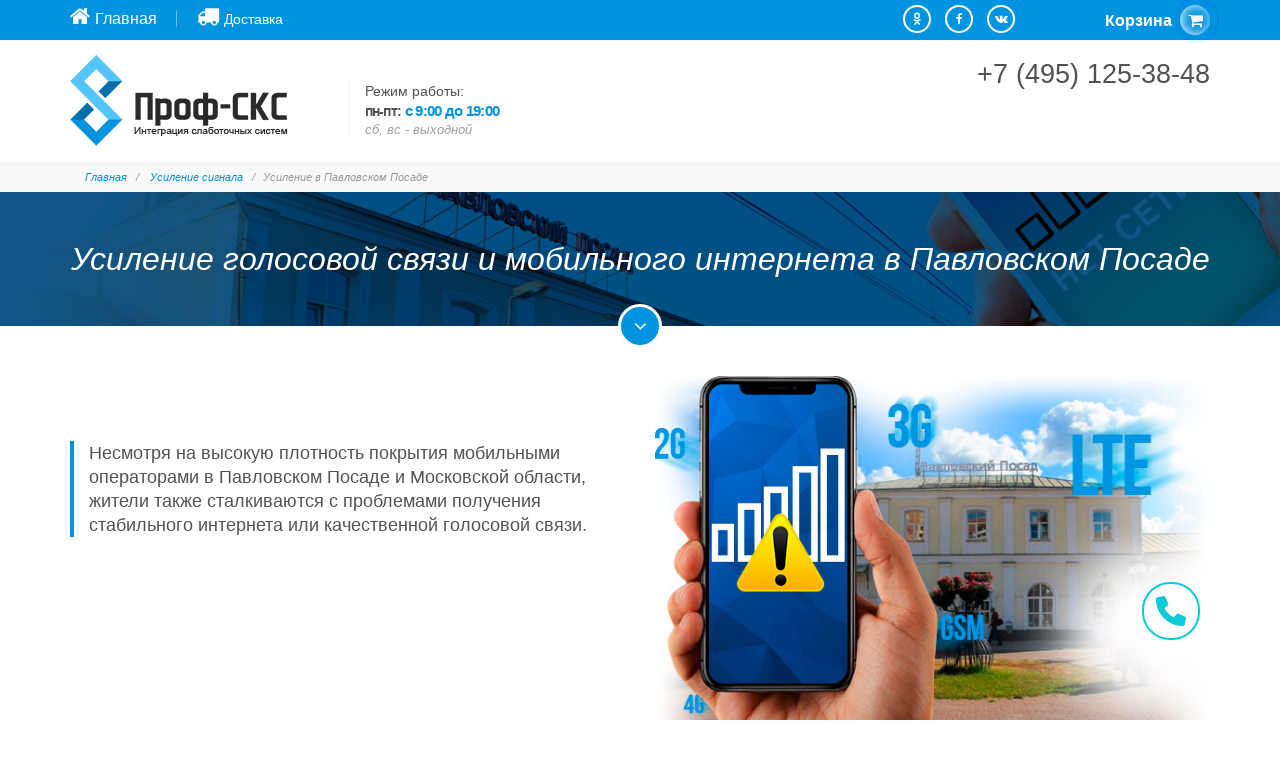

--- FILE ---
content_type: text/html; charset=UTF-8
request_url: https://prof-sks.ru/usilenie-signala-sotovoj-svazi-i-interneta/pavlovskiy-posad.html
body_size: 16243
content:
<!DOCTYPE html>
<html lang="ru">
<head>
<meta http-equiv="Content-Type" content="text/html; charset=UTF-8">
<meta name="yandex-verification" content="10028b4ed5abd1a6" />
    <!-- Yandex.Metrika counter -->
<script type="text/javascript" >
   (function(m,e,t,r,i,k,a){m[i]=m[i]||function(){(m[i].a=m[i].a||[]).push(arguments)};
   m[i].l=1*new Date();
   for (var j = 0; j < document.scripts.length; j++) {if (document.scripts[j].src === r) { return; }}
   k=e.createElement(t),a=e.getElementsByTagName(t)[0],k.async=1,k.src=r,a.parentNode.insertBefore(k,a)})
   (window, document, "script", "https://mc.yandex.ru/metrika/tag.js", "ym");

   ym(98033591, "init", {
        clickmap:true,
        trackLinks:true,
        accurateTrackBounce:true,
        webvisor:true
   });
</script>
<noscript><div><img src="https://mc.yandex.ru/watch/98033591" style="position:absolute; left:-9999px;" alt="" /></div></noscript>
<!-- /Yandex.Metrika counter -->
    <meta name="robots" content="index, follow" />
    <meta charset="UTF-8">
    <meta http-equiv="X-UA-Compatible" content="IE=edge">
    <meta name="viewport" content="width=device-width, initial-scale=1">
    <meta name="csrf-param" content="_csrf">
    <meta name="csrf-token" content="c25DdWFJekYlHzYRVjE4azUNLwU5PxI3NA0EEAN8G3QSWgYlLgJMIg==">
    <title>Усиление голосовой связи и мобильного интернета в Павловском Посаде – Усилители сигнала GSM, 3G и 4G</title>
    <link href="/favicon.ico" rel="shortcut icon" type="image/x-icon" />
    <meta name="description" content="Решить проблему неустойчивой голосовой связи и нестабильного мобильного интернета в Павловском Посаде поможет установка комплекта усилителей сигнала на базе репитеров и усиливающих антенн.">
<link href="/widgets/Carousel/owl.carousel.css" rel="stylesheet">
<link href="/widgets/Carousel/owl.theme.css" rel="stylesheet">
<link href="/assets/b644b193/css/bootstrap.css" rel="stylesheet">
<link href="/css/style.css" rel="stylesheet">
<link href="/css/custom.css" rel="stylesheet">
<link href="/css/font-awesome.min.css" rel="stylesheet">
<link href="/css/parallax.css" rel="stylesheet">
<link href="/css/jquery.fancybox.css" rel="stylesheet">    <!-- Google Tag Manager -->
    <script>(function(w,d,s,l,i){w[l]=w[l]||[];w[l].push({'gtm.start':
                new Date().getTime(),event:'gtm.js'});var f=d.getElementsByTagName(s)[0],
            j=d.createElement(s),dl=l!='dataLayer'?'&l='+l:'';j.async=true;j.src=
            'https://www.googletagmanager.com/gtm.js?id='+i+dl;f.parentNode.insertBefore(j,f);
        })(window,document,'script','dataLayer','GTM-NWZFDPK');</script>
    <!-- End Google Tag Manager -->
</head>
<div class="shtat_rezhim"><div class="container"><img src="/images/shtat_rezhim.png" class="dest_rab"><img src="/images/shtat_rezhim_mobile.png" class="mobile_rab"></div></div>
<header>
    <div id="header-top">
        <div class="container">
            <div class="row">
                <div class="col-md-4 col-xs-4 left link-pages">
                    <a class="home-link" href="/" alt="Системы безопасности и связи"><span class="home">Главная</span></a>
                    <span class="razdelit1-2"></span>
                    <a class="delivery-link" href="/delivery.html" alt="Доставка"><span class="delivery">Доставка</span></a>
                </div>
                <div class="col-md-6 col-xs-5 none link-social">
                    <div class="widget widget-social">
                        <div class="social-media">
                            <a class="odnoklassniki" href="https://ok.ru/group/53128198684829"><i class="fa fa-odnoklassniki"></i></a>
                            <a class="facebook" href="https://www.facebook.com/profsks/"><i class="fa fa-facebook"></i></a>
<!--                            <a class="twitter" href="#"><i class="fa fa-twitter"></i></a>-->
                            <a class="vk" href="https://vk.com/profsks"><i class="fa fa-vk"></i></a>
<!--                            <a class="instagram" href="#"><i class="fa fa-instagram"></i></a>-->
<!--                            <a class="google-plus" href="#"><i class="fa fa-google-plus"></i></a>-->
                        </div>
                    </div>
                </div>
                <div class="col-md-2 col-xs-3 basket active">
                        <a class="bth-basket" href="/cart"><span>Корзина</span><i class="fa fa-shopping-cart"></i></a>
                </div>
            </div>
        </div>
    </div>
    <div id="header-logo">
        <div class="container">
            <div class="row">
                <div class="col-sm-3 col-xs-12">
                    <!-- LOGO -->
                    <div id="logo">
                        <a href="/">
                            <img src="/images/logo.png" alt="">
                        </a>
                    </div><!-- LOGO -->
                </div><!-- col -->
                <div class="col-sm-2 col-xs-12 rezhim-r">
                    <p>Режим работы:</p>
                    <p class="ok">пн-пт: <span> с 9:00 до 19:00</span></p>
                    <p class="no">сб, вс - выходной</p>
                </div>
                <div class="col-sm-3 col-xs-12 call">
                  <script src="https://app.allwidgets.ru/s/callback/b1aa8fa0-8dc2-4969-9571-6ea82227d742/"></script>
                </div>
                <div class="col-sm-4 phone">
                    <span class="msk">+7 (495) 125-38-48</span>
                   
                </div>
            </div><!-- widget-contact -->
        </div><!-- col --><!-- row -->
    </div>
    <!-- MENU -->
    <div id="header" class="header-sticky fixed">

        
    </div>
</header><body>
<!-- Google Tag Manager (noscript) -->
<noscript><iframe src="https://www.googletagmanager.com/ns.html?id=GTM-NWZFDPK"
                  height="0" width="0" style="display:none;visibility:hidden"></iframe></noscript>
<!-- End Google Tag Manager (noscript) -->
<div class="page">
    <!-- Breadcrumbs v5 -->
    <div class="breadcrumbs">
        <div class="container">
            <ul class="breadcrumb-v5" itemscope itemtype="http://schema.org/BreadcrumbList">
                <li itemprop="itemListElement" itemscope itemtype="http://schema.org/ListItem">
                    <a itemscope itemtype="http://schema.org/Thing" itemprop="item" href="/"><span itemprop="name">Главная</span></a>
                    <meta itemprop="position" content="1" />
                </li>
                                    <li itemprop="itemListElement" itemscope itemtype="http://schema.org/ListItem">
                        <a itemscope itemtype="http://schema.org/Thing" itemprop="item" href="/usilenie-signala-sotovoj-svazi-i-interneta.html"><span itemprop="name">Усиление сигнала</span></a>
                        <meta itemprop="position" content="2" />
                    </li>
                                <li class="active">Усиление в Павловском Посаде</li>
            </ul>
        </div>
    </div>
    <!-- End Breadcrumbs v5 -->
    <div class="description">
        <div id="page-header" class="parallax us_sv-p-posad">
            <div class="container">
                <div class="row">
                    <div class="col-sm-12">
                        <h1 class="size32">Усиление голосовой связи и мобильного интернета в Павловском Посаде</h1>
                    </div>
                </div>
            </div>
            <a class="go-to-section" href="#go-to-section"><i class="fa fa-angle-down"></i></a>
        </div>
        <div class="city-1p">
            <div class="container">
                <div class="row">
                    <div class="col-sm-6 text">
                        <p>Несмотря на высокую плотность покрытия мобильными операторами в Павловском Посаде и Московской области, жители также сталкиваются с проблемами получения стабильного интернета или качественной голосовой связи.</p>
                    </div>
                    <div class="col-sm-6">
                        <img src="../images/city/no-city-r-pavlovskii-posad.jpg" class="no-city-r" alt="Усиление сигнала сотовой связи в Павловском Посаде">
                    </div>
                </div>
            </div>
        </div>
        <div class="us-sv-city-der">
            <div class="container">
                <div class="col-sm-12">
                    <div class="text-center">
                        <h2>Причины перебоев с сигналом</h2>
                    </div>
                </div>
                <div class="col-sm-12 text-center">
                    <p>Причины плохого сигнала для жителей частных домов, дач и квартир во многом схожи.</p>
                </div>
                <div class="row">
                    <div class="col-sm-6">
                        <img src="../images/gorod-dom.png" alt="Усиление сигнала сотовой связи в квартире">
                        <p>В многоквартирных домах особенно часто сталкиваются с проблемой устойчивости сигнала жильцы первого и последнего этажей. Внизу передача прерывается из-за обилия толстых перекрытий с металлическим армированием, на верхних этажах оборудование принимает сигналы сразу от нескольких станций, которые накладываются друг на друга и взаимно уничтожаются.</p>
                    </div>
                    <div class="col-sm-6 border-left-bl">
                        <img src="../images/derevnya-dom.png" alt="Усиление сигнала сотовой связи в доме">
                        <p>В загородном доме или на даче «виновниками» неустойчивого сигнала являются:</p>
                        <ul><li>удаленность базовой станции вашего мобильного оператора;</li>
                            <li>наличие на пути передачи препятствий (высокие деревья, станции ЛЭП, создающие электромагнитное поле, и т.д.);</li>
                            <li>материал стен, крыши или облицовки дома, искажающий передачу.</li></ul>
                    </div>
                </div>
            </div>
        </div>
        <div class="container com-h3-city">
            <div class="col-sm-12 text-center">
                <p>Решить проблему неустойчивой голосовой связи и нестабильного мобильного интернета в Павловском Посаде поможет установка комплекта усилителей сигнала на базе репитеров и усиливающих антенн.</p>
            </div>
        </div>
        <div id="go-to-section"></div>
        <div class="container">
            
    <div id="owl-complects" class="owl-carousel purpose random-items">
                    <div class="item">
                <div class="block-kom">
                    <img src="/uploads/items/bazakomo-m-ng-i-8cd5967f49.jpg">
                    <p class="name-kom"><a href="/product/komplekt-usilenia-interneta-na-nebolsih-obektah-pri-udovletvoritelnom-signale-na-ulice.html">Комплект усиления интернета на небольших объектах при удовлетворительном сигнале на улице</a></p>
                    <p class="cena-kom">11 500 руб.</p>
                    <a href="/product/komplekt-usilenia-interneta-na-nebolsih-obektah-pri-udovletvoritelnom-signale-na-ulice.html" class="btn btn-sm">Подробнее о комплекте</a>
                </div>
            </div>
                    <div class="item">
                <div class="block-kom">
                    <img src="/uploads/items/bazakomo-s-ng-i-83f3b08453.jpg">
                    <p class="name-kom"><a href="/product/komplekt-usilenia-interneta-na-srednih-obektah-pri-udovletvoritelnom-signale-na-ulice.html">Комплект усиления интернета на средних объектах при удовлетворительном сигнале на улице</a></p>
                    <p class="cena-kom">13 113 руб.</p>
                    <a href="/product/komplekt-usilenia-interneta-na-srednih-obektah-pri-udovletvoritelnom-signale-na-ulice.html" class="btn btn-sm">Подробнее о комплекте</a>
                </div>
            </div>
                    <div class="item">
                <div class="block-kom">
                    <img src="/uploads/items/bazakomo-m-sg-i-6f8e9f38a7.jpg">
                    <p class="name-kom"><a href="/product/komplekt-usilenia-interneta-na-nebolsih-obektah-pri-plohom-signale-na-ulice.html">Комплект усиления интернета на небольших объектах при плохом сигнале на улице</a></p>
                    <p class="cena-kom">13 118 руб.</p>
                    <a href="/product/komplekt-usilenia-interneta-na-nebolsih-obektah-pri-plohom-signale-na-ulice.html" class="btn btn-sm">Подробнее о комплекте</a>
                </div>
            </div>
                    <div class="item">
                <div class="block-kom">
                    <img src="/uploads/items/bazakomo-b-ng-i-ee9c8fc1fa.jpg">
                    <p class="name-kom"><a href="/product/komplekt-usilenia-interneta-na-krupnyh-obektah-pri-udovletvoritelnom-signale-na-ulice.html">Комплект усиления интернета на крупных объектах при удовлетворительном сигнале на улице</a></p>
                    <p class="cena-kom">14 586 руб.</p>
                    <a href="/product/komplekt-usilenia-interneta-na-krupnyh-obektah-pri-udovletvoritelnom-signale-na-ulice.html" class="btn btn-sm">Подробнее о комплекте</a>
                </div>
            </div>
                    <div class="item">
                <div class="block-kom">
                    <img src="/uploads/items/bazakomo-s-sg-i-b1774484aa.jpg">
                    <p class="name-kom"><a href="/product/komplekt-usilenia-interneta-na-srednih-obektah-pri-plohom-signale-na-ulice.html">Комплект усиления интернета на средних объектах при плохом сигнале на улице</a></p>
                    <p class="cena-kom">14 631 руб.</p>
                    <a href="/product/komplekt-usilenia-interneta-na-srednih-obektah-pri-plohom-signale-na-ulice.html" class="btn btn-sm">Подробнее о комплекте</a>
                </div>
            </div>
                    <div class="item">
                <div class="block-kom">
                    <img src="/uploads/items/bazakomd-m-ng-i-4b23cb25da.jpg">
                    <p class="name-kom"><a href="/product/komplekt-usilenia-mobilnoj-svazi-dla-nebolsogo-zagorodnogo-obekta-s-udovletvoritelnym-signalom-na-ulice.html">Комплект усиления мобильной связи для небольшого загородного объекта с удовлетворительным сигналом на улице</a></p>
                    <p class="cena-kom">15 610 руб.</p>
                    <a href="/product/komplekt-usilenia-mobilnoj-svazi-dla-nebolsogo-zagorodnogo-obekta-s-udovletvoritelnym-signalom-na-ulice.html" class="btn btn-sm">Подробнее о комплекте</a>
                </div>
            </div>
                    <div class="item">
                <div class="block-kom">
                    <img src="/uploads/items/bazakomo-b-sg-i-a85e992f65.jpg">
                    <p class="name-kom"><a href="/product/komplekt-usilenia-interneta-na-krupnyh-obektah-pri-plohom-signale-na-ulice.html">Комплект усиления интернета на крупных объектах при плохом сигнале на улице</a></p>
                    <p class="cena-kom">16 143 руб.</p>
                    <a href="/product/komplekt-usilenia-interneta-na-krupnyh-obektah-pri-plohom-signale-na-ulice.html" class="btn btn-sm">Подробнее о комплекте</a>
                </div>
            </div>
                    <div class="item">
                <div class="block-kom">
                    <img src="/uploads/items/bazakomd-m-sg-i-efe6b4c366.jpg">
                    <p class="name-kom"><a href="/product/komplekt-usilenia-mobilnoj-svazi-dla-nebolsogo-zagorodnogo-obekta-s-plohim-signalom-na-ulice.html">Комплект усиления мобильной связи для небольшого загородного объекта с плохим сигналом на улице</a></p>
                    <p class="cena-kom">16 320 руб.</p>
                    <a href="/product/komplekt-usilenia-mobilnoj-svazi-dla-nebolsogo-zagorodnogo-obekta-s-plohim-signalom-na-ulice.html" class="btn btn-sm">Подробнее о комплекте</a>
                </div>
            </div>
                    <div class="item">
                <div class="block-kom">
                    <img src="/uploads/items/bazakomd-s-ng-i-2642e217dc.jpg">
                    <p class="name-kom"><a href="/product/komplekt-usilenia-mobilnoj-svazi-dla-srednego-zagorodnogo-obekta-s-udovletvoritelnym-signalom-na-ulice.html">Комплект усиления мобильной связи для среднего загородного объекта с удовлетворительным сигналом на улице</a></p>
                    <p class="cena-kom">19 400 руб.</p>
                    <a href="/product/komplekt-usilenia-mobilnoj-svazi-dla-srednego-zagorodnogo-obekta-s-udovletvoritelnym-signalom-na-ulice.html" class="btn btn-sm">Подробнее о комплекте</a>
                </div>
            </div>
                    <div class="item">
                <div class="block-kom">
                    <img src="/uploads/items/bazakomd-s-sg-i-8bc09daf64.jpg">
                    <p class="name-kom"><a href="/product/komplekt-usilenia-mobilnoj-svazi-dla-srednego-zagorodnogo-obekta-s-plohim-signalom-na-ulice.html">Комплект усиления мобильной связи для среднего загородного объекта с плохим сигналом на улице</a></p>
                    <p class="cena-kom">20 520 руб.</p>
                    <a href="/product/komplekt-usilenia-mobilnoj-svazi-dla-srednego-zagorodnogo-obekta-s-plohim-signalom-na-ulice.html" class="btn btn-sm">Подробнее о комплекте</a>
                </div>
            </div>
                    <div class="item">
                <div class="block-kom">
                    <img src="/uploads/items/bazakomg-m-ng-i-2bcd5529a4.jpg">
                    <p class="name-kom"><a href="/product/komplekt-usilenia-mobilnoj-svazi-dla-nebolsogo-gorodskogo-obekta-s-udovletvoritelnym-signalom-na-ulice.html">Комплект усиления мобильной связи для небольшого городского объекта с удовлетворительным сигналом на улице</a></p>
                    <p class="cena-kom">20 560 руб.</p>
                    <a href="/product/komplekt-usilenia-mobilnoj-svazi-dla-nebolsogo-gorodskogo-obekta-s-udovletvoritelnym-signalom-na-ulice.html" class="btn btn-sm">Подробнее о комплекте</a>
                </div>
            </div>
                    <div class="item">
                <div class="block-kom">
                    <img src="/uploads/items/bazakomg-m-sg-i-82e24ea103.jpg">
                    <p class="name-kom"><a href="/product/komplekt-usilenia-mobilnoj-svazi-dla-nebolsogo-gorodskogo-obekta-s-plohim-signalom-na-ulice.html">Комплект усиления мобильной связи для небольшого городского объекта с плохим сигналом на улице</a></p>
                    <p class="cena-kom">21 270 руб.</p>
                    <a href="/product/komplekt-usilenia-mobilnoj-svazi-dla-nebolsogo-gorodskogo-obekta-s-plohim-signalom-na-ulice.html" class="btn btn-sm">Подробнее о комплекте</a>
                </div>
            </div>
                    <div class="item">
                <div class="block-kom">
                    <img src="/uploads/items/bazakomd-b-ng-i-ca3d4007d8.jpg">
                    <p class="name-kom"><a href="/product/komplekt-usilenia-mobilnoj-svazi-dla-bolsogo-zagorodnogo-obekta-s-udovletvoritelnym-signalom-na-ulice.html">Комплект усиления мобильной связи для большого загородного объекта с удовлетворительным сигналом на улице</a></p>
                    <p class="cena-kom">23 990 руб.</p>
                    <a href="/product/komplekt-usilenia-mobilnoj-svazi-dla-bolsogo-zagorodnogo-obekta-s-udovletvoritelnym-signalom-na-ulice.html" class="btn btn-sm">Подробнее о комплекте</a>
                </div>
            </div>
                    <div class="item">
                <div class="block-kom">
                    <img src="/uploads/items/bazakomg-s-ng-i-9f8632bc58.jpg">
                    <p class="name-kom"><a href="/product/komplekt-usilenia-mobilnoj-svazi-dla-srednego-gorodskogo-obekta-s-udovletvoritelnym-signalom-na-ulice.html">Комплект усиления мобильной связи для среднего городского объекта с удовлетворительным сигналом на улице</a></p>
                    <p class="cena-kom">24 350 руб.</p>
                    <a href="/product/komplekt-usilenia-mobilnoj-svazi-dla-srednego-gorodskogo-obekta-s-udovletvoritelnym-signalom-na-ulice.html" class="btn btn-sm">Подробнее о комплекте</a>
                </div>
            </div>
                    <div class="item">
                <div class="block-kom">
                    <img src="/uploads/items/bazakomg-s-sg-i-005c4a1180.jpg">
                    <p class="name-kom"><a href="/product/komplekt-usilenia-mobilnoj-svazi-dla-srednego-gorodskogo-obekta-s-plohim-signalom-na-ulice.html">Комплект усиления мобильной связи для среднего городского объекта с плохим сигналом на улице</a></p>
                    <p class="cena-kom">25 470 руб.</p>
                    <a href="/product/komplekt-usilenia-mobilnoj-svazi-dla-srednego-gorodskogo-obekta-s-plohim-signalom-na-ulice.html" class="btn btn-sm">Подробнее о комплекте</a>
                </div>
            </div>
                    <div class="item">
                <div class="block-kom">
                    <img src="/uploads/items/bazakomd-b-sg-i-03a923fac9.jpg">
                    <p class="name-kom"><a href="/product/komplekt-usilenia-mobilnoj-svazi-dla-bolsogo-zagorodnogo-obekta-s-plohim-signalom-na-ulice.html">Комплект усиления мобильной связи для большого загородного объекта с плохим сигналом на улице</a></p>
                    <p class="cena-kom">25 520 руб.</p>
                    <a href="/product/komplekt-usilenia-mobilnoj-svazi-dla-bolsogo-zagorodnogo-obekta-s-plohim-signalom-na-ulice.html" class="btn btn-sm">Подробнее о комплекте</a>
                </div>
            </div>
                    <div class="item">
                <div class="block-kom">
                    <img src="/uploads/items/bazakomg-b-ng-i-8926c0d273.jpg">
                    <p class="name-kom"><a href="/product/komplekt-usilenia-mobilnoj-svazi-dla-bolsogo-gorodskogo-obekta-s-udovletvoritelnym-signalom-na-ulice.html">Комплект усиления мобильной связи для большого городского объекта с удовлетворительным сигналом на улице</a></p>
                    <p class="cena-kom">28 940 руб.</p>
                    <a href="/product/komplekt-usilenia-mobilnoj-svazi-dla-bolsogo-gorodskogo-obekta-s-udovletvoritelnym-signalom-na-ulice.html" class="btn btn-sm">Подробнее о комплекте</a>
                </div>
            </div>
                    <div class="item">
                <div class="block-kom">
                    <img src="/uploads/items/bazakomg-b-sg-i-b2ea51cb78.jpg">
                    <p class="name-kom"><a href="/product/komplekt-usilenia-mobilnoj-svazi-dla-bolsogo-gorodskogo-obekta-s-plohim-signalom-na-ulice.html">Комплект усиления мобильной связи для большого городского объекта с плохим сигналом на улице</a></p>
                    <p class="cena-kom">30 470 руб.</p>
                    <a href="/product/komplekt-usilenia-mobilnoj-svazi-dla-bolsogo-gorodskogo-obekta-s-plohim-signalom-na-ulice.html" class="btn btn-sm">Подробнее о комплекте</a>
                </div>
            </div>
            </div>
            <p class="kompl-a"><a href="/usilenie-signala-sotovoj-svazi-i-interneta/komplekty-usilenia-signala-interneta.html" title="Комплекты усиления сигнала интернета">Комплекты усиления сигнала интернета</a></p>
        </div>
        <div class="bg-bl-us-s">
            <div class="container">
                <div class="row">
                    <div class="col-sm-12">
                        <div class="text-center title">
                            <h2>Комплект усиления сигнала голосовой связи и мобильного интернета для Павловского Посада</h2>
                        </div>
                    </div>
                </div>
                <div class="row">
                    <div class="col-sm-12">
                        <p>Стандартный комплект усиления сигнала связи для Павловского Посада состоит из нескольких принимающих устройств, каждый из которых отвечает за определенные функции:</p>
                    </div>
                    <div class="col-sm-4 text-center">
                        <img src="../images/us-s-city-sostav1-1.png" alt="Внешняя антенна усиления сигнала сотовой связи">
                        <p class="advantages">Одна или несколько внешних антенн</p>
                        <p>При правильном монтаже улучшает качество получаемого от базовой станции сигнала.</p>
                    </div>
                    <div class="col-sm-4 text-center">
                        <img src="../images/us-s-city-sostav2-1.png" alt="Репитер усиления сигнала сотовой связи">
                        <p class="advantages">Репитер</p>
                        <p>Отвечает за обработку полученной информации, очистку от помех и усиление поступающего сигнала.</p>
                    </div>
                    <div class="col-sm-4 text-center">
                        <img src="../images/us-s-city-sostav3-1.png" alt="Внутренняя антенна усиления сигнала сотовой связи">
                        <p class="advantages">Внутренние антенны</p>
                        <p>Обеспечивают равномерное распределение сигнала в пределах зоны действия и принимают исходящие передачи от абонента.</p>
                    </div>
                </div>
            </div>
        </div>
        <section class="full-section us-sv-img-city1 top-0" id="section-12">
            <div class="full-section-container">
                <div class="container-fluid">
                    <div class="row">
                        <div class="col-md-7">
                            <p class="hidden-md hidden-lg"><img src="../images/us-sv-img1.jpg" alt="Схема установки уселителя сигнала связи"></p>
                        </div>
                        <div class="col-md-4">
                            <div class="headline-2">
                                <h2 class="title">Установка комплекта усиления в Павловском Посаде</h2>
                                <p>Внешняя антенна монтируется на максимально доступной высоте и направляется в сторону базовой станции мобильного оператора. Внутренние антенны устанавливаются с таким расчетом, чтобы обеспечить равномерное покрытие в любой точке дома или квартиры. Расстановка оборудования осуществляется по данным специализированных измерительных приборов.</p>
                                <p>Узлы комплекта соединяются коаксиальным кабелем, сопротивление которого должно совпадать с аналогичным показателем остальных устройств. Кабель прокладывается по оптимальному маршруту, чтобы исключить или снизить потери информационных пакетов.</p>
                            </div>
                        </div>
                    </div>
                </div>
            </div>
        </section>
        <section class="full-section us-sv-img-city2" id="section-13">
            <div class="full-section-container">
                <div class="container-fluid">
                    <div class="row">
                        <div class="col-md-offset-1 col-md-4">
                            <div class="headline-2">
                                <h2 class="title">Почему стоит обратиться к профессионалам</h2>
                                <p>Для получения устойчивого сигнала без прерываний и снижения качества, недостаточно просто купить комплект усилителей. Специалисты подбирают оборудование, основываясь на ряде показателей:</p>
                                <ul><li>частотный диапазон операторов абонента в зоне приема сигнала;</li>
                                    <li>удаленность абонента от базовой станции;</li>
                                    <li>уровень сигнала на улице и внутри помещений;</li>
                                    <li>количество абонентов и «мертвых» зон;</li>
                                    <li>расчетная нагрузка на сеть и многое другое.</li></ul>
                            </div>
                        </div>
                        <div class="col-md-7">
                            <p class="hidden-md hidden-lg no-margin-bottom"><img src="../images/us-sv-img3.jpg" alt="Монтаж усилителей сигнала сотовой связи"></p>
                        </div>
                    </div>
                </div>
            </div>
        </section>
        <div class="us-sv-city-der">
            <div class="container">
                <p>Каждый оператор, предоставляющий услуги голосовой связи и мобильного интернета, работает на определенных частотах при тех же стандартах связи (GSM, 3G, LTE), которые могут отличаться от города к городу. Если неправильно выбрать или настроить оборудование, то зачастую вместо улучшения качества сигнала получится обратный эффект, и связь станет еще хуже. Причин может быть много, одна из основных кроется в принципе действия репитера: устройство усиливает установленные длины волн, отсеивая «лишние» сигналы. Мастер замеряет частоты 2G, 3G и 4G сигнала каждого оператора прямо на месте с помощью профессионального оборудования и уже под них подбирает усилитель и вносит необходимые параметры в управляющий блок устройства.</p>
                <p>Важно учитывать и среднюю нагрузку на сеть. Если вы живете в густонаселенном районе, то потребуется мощное оборудование, способное выделить «ваш» сигнал из массы входящих и исходящих передач. Также при расчете учитывается запас, на который приходится усиление в праздничные или выходные дни.</p>
            </div>
        </div>
        <section class="full-section dark-section parallax top-0" id="section-5">
            <div class="full-section-container">
                <div class="container">
                    <div class="row">
                        <div class="col-sm-12">
                            <h3 class="text-center">Наши преимущества</h3>
                            <p>Мы предлагаем услуги по подбору и установке усилителей сигнала голосовой связи и мобильного интернета по всей Павловскому Посаду и прилегающим областям. <span class="block bold">Только у нас:</span></p>
                            <div class="advantages row pr-us-city">
                                <div class="col-xs-2 col-xs-offset-1 w-2">
                                    <i class="fa fa-car"></i>
                                    <p><span class="text-uppercase">Бесплатный выезд</span> специалиста на монтаж в течение 24 часов после оформления заявки.</p></div>
                                <div class="col-xs-2 w-2">
                                    <i class="fa fa-signal"></i>
                                    <p>Замеры сигнала с использованием специального оборудования прямо на месте.</p>
                                </div>
                                <div class="col-xs-2">
                                    <i class="fa fa-hourglass-end"></i>
                                    <p>Монтаж <span class="text-uppercase">от 90 минут</span> в зависимости от сложности объекта.</p>
                                </div>
                                <div class="col-xs-2">
                                    <i class="fa fa-file-text-o"></i>
                                    <p>Оборудование сертифицировано Минкомсвязи РФ.</p>
                                </div>
                                <div class="col-xs-2">
                                    <i class="fa fa-cogs"></i>
                                    <p>Гарантия на монтажные работы – <span class="text-uppercase">1 год.</span></p>
                                </div>
                            </div>
                            <p>Если вас интересуют качественное оборудование и профессиональный монтаж – звоните, и мы оперативно решим проблему с плохой связью у вас дома.</p>
                        </div>
                    </div>
                </div>
            </div>
        </section>
        <div class="container">
            <div class="panel-group" id="accordion1">
                <div class="panel">
                    <div class="panel-heading">
                        <p class="panel-title">
                            <a data-toggle="collapse" data-parent="#accordion1" href="#collapse1-13" aria-expanded="false" class="collapsed">Немного о Павловском Посаде</a>
                        </p>
                    </div>
                    <div id="collapse1-13" class="panel-collapse collapse" aria-expanded="false">
                        <div class="panel-body">
                            <p>Живописный город Павловский Посад расположен в месте слияния рек Вохны и Клязьмы, в 65 км от столицы. Первые упоминания о нем встречаются в поземельных описях 1339 г., когда на месте современного города было село Павлово, ставшее позже владением князя Дмитрия Донского. Известность селу еще в XVIII принесли народные промыслы: на весь мир Павловский Посад прославился своими изумительными платками и тончайшими шалями.</p>
<p>Кроме достояний текстильной промышленности город примечателен большим количеством памятников православной архитектуры разных эпох. Главными городскими достопримечательностями считаются Колокольня Воскресенского Собора, Покровско-Васильевский мужской монастырь, Храм Вознесения Христова на Городке и Храм Рождества Богородицы и Храм святителя Николая.</p>                        </div>
                    </div>
                </div>
            </div>
        </div>
        <div class="container">
	<div id="owl-example" class="owl-carousel">
		<div class="item">	
			<div class="blog-article">
                <div class="blog-article-thumbnail">
                    <img src="/images/slider/usiliteli-svyazi/image-1.jpg" alt="Усилители интернета для дачи"/>
                </div>
                <div class="blog-article-details">
                    <p class="header"><a href="/usilenie-signala-sotovoj-svazi-i-interneta/usiliteli-signala-sotovoy-svyazi-i-interneta-dlya-dachi.html">Усилители сотовой связи и интернета для дачи</a></p>
                    <p><span class="dropcap">У</span>силители связи для дачи помогут обеспечить стабильную сотовую связь и интернет в местах со слабым сигналом или вообще его отсутствием.</p>
                    <a href="/usilenie-signala-sotovoj-svazi-i-interneta/usiliteli-signala-sotovoy-svyazi-i-interneta-dlya-dachi.html" title="Усилители связи на даче">Подробнее</a>
                </div>
            </div>
		</div>
		<div class="item">		
			<div class="blog-article">
                <div class="blog-article-thumbnail">
                    <img src="/images/slider/usiliteli-svyazi/image-2.jpg" alt="Усилители сигнала связи и интернета для квартиры"/>
                </div>
                <div class="blog-article-details">
                    <p class="header"><a href="/usilenie-signala-sotovoj-svazi-i-interneta/usiliteli-signala-sotovoy-svyazi-i-interneta-v-kvartire.html">Усилители сотовой связи и интернета для квартиры</a></p>
                    <p><span class="dropcap">У</span>силители связи для квартиры на базе репитеров помогут обеспечить стабильную 3G и 4G в каждой из комнат.</p>
                    <a href="/usilenie-signala-sotovoj-svazi-i-interneta/usiliteli-signala-sotovoy-svyazi-i-interneta-v-kvartire.html" title="Усилители связи в квартире">Подробнее</a>
                </div>
            </div>
		</div>
		<div class="item">	
			<div class="blog-article">
                <div class="blog-article-thumbnail">
                    <img src="/images/slider/usiliteli-svyazi/image-3.jpg" alt="Усилители интернета для офиса"/>
                </div>
                <div class="blog-article-details">
                    <p class="header"><a href="/usilenie-signala-sotovoj-svazi-i-interneta/usiliteli-signala-sotovoy-svyazi-i-interneta-dlya-ofisa.html">Усилители сотовой связи и интернета для офиса</a></p>
                    <p><span class="dropcap">У</span>силители связи для офиса на базе репитера, внутренней и внешней антенн помогут обеспечить стабильную сотовой связи и интернет в диапазонах 3G и 4G.</p>
                    <a href="/usilenie-signala-sotovoj-svazi-i-interneta/usiliteli-signala-sotovoy-svyazi-i-interneta-dlya-ofisa.html" title="Усилители сигнала в офисе">Подробнее</a>
                </div>
            </div>
		</div>
		<div class="item">	
			<div class="blog-article">
                <div class="blog-article-thumbnail">
                    <img src="/images/slider/usiliteli-svyazi/image-4.jpg" alt="Безлимитный интернет на дачу"/>
                </div>
                <div class="blog-article-details">
                    <p class="header"><a href="/usilenie-signala-sotovoj-svazi-i-interneta/bezlimitnyj-internet-na-dacu.html">Безлимитный интернет на даче</a></p>
                    <p><span class="dropcap">М</span>обильный интернет с усилителями связи - самое выгодное решение для безлимитного интернета на даче.</p>
                    <a href="/usilenie-signala-sotovoj-svazi-i-interneta/bezlimitnyj-internet-na-dacu.html" title="Мобильный интернет на даче">Подробнее</a>
                </div>
            </div>
		</div>
		<div class="item">	
			<div class="blog-article">
                <div class="blog-article-thumbnail">
                    <img src="/images/slider/usiliteli-svyazi/image-5.jpg" alt="Усиление сигнала связи на даче"/>
                </div>
                <div class="blog-article-details">
                    <p class="header"><a href="/usilenie-signala-sotovoj-svazi-i-interneta/usilenie-sotovoj-svazi-na-dace.html">Усиление сигнала сотовой связи на даче</a></p>
                    <p><span class="dropcap">Э</span>ффективной усиление сотового сигнала на даче на базе репитеров с поддержкой 2G, 3G и 4G.</p>
                    <a href="/usilenie-signala-sotovoj-svazi-i-interneta/usilenie-sotovoj-svazi-na-dace.html" title="Усиление сигнала на даче">Подробнее</a>
                </div>
            </div>
		</div>
		<div class="item">	
			<div class="blog-article">
                <div class="blog-article-thumbnail">
                    <img src="/images/slider/usiliteli-svyazi/image-6.jpg" alt="Усилители интернета для дачи"/>
                </div>
                <div class="blog-article-details">
                    <p class="header"><a href="/usilenie-signala-sotovoj-svazi-i-interneta/usiliteli-signala-interneta-dla-daci.html">Усилители сигнала интернета для дачи</a></p>
                    <p><span class="dropcap">У</span>силители интернета для дачи позволяют стабилизировать и улучшить связь на всех мобильных устройствах в зоне до 1000 м² и более.</p>
                    <a href="/usilenie-signala-sotovoj-svazi-i-interneta/usiliteli-signala-interneta-dla-daci.html" title="Усилить интернет на даче">Подробнее</a>
                </div>
            </div>
		</div>
		<div class="item">	
			<div class="blog-article">
                <div class="blog-article-thumbnail">
                    <img src="/images/slider/usiliteli-svyazi/image-9.jpg" alt="Усилители gsm сигнала для дачи"/>
                </div>
                <div class="blog-article-details">
                    <p class="header"><a href="/usilenie-signala-sotovoj-svazi-i-interneta/usiliteli-gsm-signala-na-dace.html">Усилители GSM (2G) сигнала на даче</a></p>
                    <p><span class="dropcap">У</span>силители GSM сигнала на даче позволяют значительно улучшить голосовую связь 2G в зонах неуверенного приема.</p>
                    <a href="/usilenie-signala-sotovoj-svazi-i-interneta/usiliteli-gsm-signala-na-dace.html" title="Усилители 2G сигнала на даче">Подробнее</a>
                </div>
            </div>
		</div>
		<div class="item">	
			<div class="blog-article">
                <div class="blog-article-thumbnail">
                    <img src="/images/slider/usiliteli-svyazi/image-7.jpg" alt="Усилители сигнала 3G для дачи"/>
                </div>
                <div class="blog-article-details">
                    <p class="header"><a href="/usilenie-signala-sotovoj-svazi-i-interneta/usiliteli-3g-signala-na-dace.html">Усилители 3G сигнала на даче</a></p>
                    <p><span class="dropcap">У</span>силители 3G сигнала на даче позволяют улучшить голосовую и мобильную интернет-связь в зонах неуверенного приема.</p>
                    <a href="/usilenie-signala-sotovoj-svazi-i-interneta/usiliteli-3g-signala-na-dace.html" title="Усилители 3G на даче">Подробнее</a>
                </div>
            </div>
		</div>
		<div class="item">	
			<div class="blog-article">
                <div class="blog-article-thumbnail">
                    <img src="/images/slider/usiliteli-svyazi/image-8.jpg" alt="Усилители сигнала 4G для дачи"/>
                </div>
                <div class="blog-article-details">
                    <p class="header"><a href="/usilenie-signala-sotovoj-svazi-i-interneta/usiliteli-4g-signala-na-dace.html">Усилители 4G сигнала на даче</a></p>
                    <p><span class="dropcap">У</span>силители 4G сигнала на даче позволяют улучшить голосовую и интернет в зонах неуверенного приема.</p>
                    <a href="/usilenie-signala-sotovoj-svazi-i-interneta/usiliteli-4g-signala-na-dace.html" title="Усилители 4G на даче">Подробнее</a>
                </div>
            </div>
		</div>
		<div class="item">	
			<div class="blog-article">
                <div class="blog-article-thumbnail">
                    <img src="/images/slider/usiliteli-svyazi/image-10.jpg" alt="Усилители сигнала 3G и 4G для дачи"/>
                </div>
                <div class="blog-article-details">
                    <p class="header"><a href="/usilenie-signala-sotovoj-svazi-i-interneta/usiliteli-3g-i-4g-signala-na-dace.html">Усилители 3G и 4G сигнала на даче</a></p>
                    <p><span class="dropcap">У</span>силители 3G и 4G сигнала на даче позволяют стабилизировать и улучшить голосовую связь и скоростной интернет в зонах неуверенного приема.</p>
                    <a href="/usilenie-signala-sotovoj-svazi-i-interneta/usiliteli-3g-i-4g-signala-na-dace.html" title="Усилители 3G и 4G на даче">Подробнее</a>
                </div>
            </div>
		</div>
		<div class="item">	
			<div class="blog-article">
                <div class="blog-article-thumbnail">
                    <img src="/images/slider/usiliteli-svyazi/image-21.jpg" alt="Усилители сигнала GSM и 3G для дачи"/>
                </div>
                <div class="blog-article-details">
                    <p class="header"><a href="/usilenie-signala-sotovoj-svazi-i-interneta/usiliteli-gsm-i-3g-signala-dla-daci.html">Усилители GSM и 3G сигнала на даче</a></p>
                    <p><span class="dropcap">Р</span>епитеры GSM и 3G сигнала для дачи повышают качество связи абонентского устройства в зонах неуверенного приема сразу на нескольких частотах.</p>
                    <a href="/usilenie-signala-sotovoj-svazi-i-interneta/usiliteli-gsm-i-3g-signala-dla-daci.html" title="Усилители 2G и 3G на даче">Подробнее</a>
                </div>
            </div>
		</div>
		<div class="item">	
			<div class="blog-article">
                <div class="blog-article-thumbnail">
                    <img src="/images/slider/usiliteli-svyazi/image-22.jpg" alt="Усилители сигнала GSM для дачи"/>
                </div>
                <div class="blog-article-details">
                    <p class="header"><a href="/usilenie-signala-sotovoj-svazi-i-interneta/usiliteli-gsm-signala-sotovoj-svazi-na-dace.html">Усилители GSM сигнала сотовой связи на даче</a></p>
                    <p><span class="dropcap">У</span>силители GSM сигнала сотовой связи на даче повышают качество связи мобильного телефона в зонах неуверенного приема на двух частотах: 900 МГц и 1800 МГц.</p>
                    <a href="/usilenie-signala-sotovoj-svazi-i-interneta/usiliteli-gsm-signala-sotovoj-svazi-na-dace.html" title="Усилители GSM на даче">Подробнее</a>
                </div>
            </div>
		</div>
		<div class="item">	
			<div class="blog-article">
                <div class="blog-article-thumbnail">
                    <img src="/images/slider/usiliteli-svyazi/image-11.jpg" alt="Усиление сигнала сотовой связи и интернета в частном доме"/>
                </div>
                <div class="blog-article-details">
                    <p class="header"><a href="/usilenie-signala-sotovoj-svazi-i-interneta/castnij-dom.html">Усиление сигнала сотовой связи и интернета в частном доме</a></p>
                    <p><span class="dropcap">У</span>силение сотовой связи и интернета в частном доме на базе репитеров позволяет эффективно решить проблему с отсутствием или постоянными сбоями сигнала.</p>
                    <a href="/usilenie-signala-sotovoj-svazi-i-interneta/castnij-dom.html" title="Усиление сотовой связи и интернета в частном доме">Подробнее</a>
                </div>
            </div>
		</div>
		<div class="item">	
			<div class="blog-article">
                <div class="blog-article-thumbnail">
                    <img src="/images/slider/usiliteli-svyazi/image-12.jpg" alt="Безлимитный 3G интернет на даче"/>
                </div>
                <div class="blog-article-details">
                    <p class="header"><a href="/usilenie-signala-sotovoj-svazi-i-interneta/bezlimitnyj-3g-internet-na-dace.html">Безлимитный 3G интернет на даче</a></p>
                    <p><span class="dropcap">Б</span>езлимитный 3G интернет на даче включает в себя подключение безлимитного тарифа, установку модема и специального комплекта на базе репитера и 2 антенн.</p>
                    <a href="/usilenie-signala-sotovoj-svazi-i-interneta/bezlimitnyj-3g-internet-na-dace.html" title="Безлимитный 3G интернет в доме">Подробнее</a>
                </div>
            </div>
		</div>
		<div class="item">	
			<div class="blog-article">
                <div class="blog-article-thumbnail">
                    <img src="/images/slider/usiliteli-svyazi/image-13.jpg" alt="Безлимитный 4G интернет на даче"/>
                </div>
                <div class="blog-article-details">
                    <p class="header"><a href="/usilenie-signala-sotovoj-svazi-i-interneta/bezlimitnyj-4g-internet-na-dace.html">Безлимитный 4G интернет на даче</a></p>
                    <p><span class="dropcap">Б</span>езлимитный 4G интернет на даче включает в себя подключение безлимитного тарифа, установку модема и специального комплекта на базе репитера и 2 антенн.</p>
                    <a href="/usilenie-signala-sotovoj-svazi-i-interneta/bezlimitnyj-4g-internet-na-dace.html" title="Безлимитный lte интернет в даче">Подробнее</a>
                </div>
            </div>
		</div>
		<div class="item">	
			<div class="blog-article">
                <div class="blog-article-thumbnail">
                    <img src="/images/slider/usiliteli-svyazi/image-14.jpg" alt="Интернет на даче через модем МТС"/>
                </div>
                <div class="blog-article-details">
                    <p class="header"><a href="/usilenie-signala-sotovoj-svazi-i-interneta/internet-na-dace-cerez-modem-mts.html">Интернет на даче через модем МТС</a></p>
                    <p><span class="dropcap">С</span>табильный интернет на даче через модем МТС реализуется путем установки комплекта на базе усилителей сигнала.</p>
                    <a href="/usilenie-signala-sotovoj-svazi-i-interneta/internet-na-dace-cerez-modem-mts.html" title="Безлимитный МТС интернет в доме">Подробнее</a>
                </div>
            </div>
		</div>
		<div class="item">	
			<div class="blog-article">
                <div class="blog-article-thumbnail">
                    <img src="/images/slider/usiliteli-svyazi/image-15.jpg" alt="Интернет на даче через модем Билайн"/>
                </div>
                <div class="blog-article-details">
                    <p class="header"><a href="/usilenie-signala-sotovoj-svazi-i-interneta/internet-na-dace-cerez-modem-beeline.html">Интернет на даче через модем Билайн</a></p>
                    <p><span class="dropcap">С</span>табильного интернета на даче через модем Билайн можно добиться, установив специальный комплект на базе репитеров.</p>
                    <a href="/usilenie-signala-sotovoj-svazi-i-interneta/internet-na-dace-cerez-modem-beeline.html" title="Безлимитный Билайн интернет в доме">Подробнее</a>
                </div>
            </div>
		</div>
		<div class="item">	
			<div class="blog-article">
                <div class="blog-article-thumbnail">
                    <img src="/images/slider/usiliteli-svyazi/image-16.jpg" alt="Интернет на даче через модем Мегафон"/>
                </div>
                <div class="blog-article-details">
                    <p class="header"><a href="/usilenie-signala-sotovoj-svazi-i-interneta/internet-na-dace-cerez-modem-megafon.html">Интернет на даче через модем Мегафон</a></p>
                    <p><span class="dropcap">К</span>омплект на базе репитеров позволяет реализовать стабильную интернет-связь через модем Мегафон на даче.</p>
                    <a href="/usilenie-signala-sotovoj-svazi-i-interneta/internet-na-dace-cerez-modem-megafon.html" title="Безлимитный Мегафон интернет в доме">Подробнее</a>
                </div>
            </div>
		</div>
		<div class="item">	
			<div class="blog-article">
                <div class="blog-article-thumbnail">
                    <img src="/images/slider/usiliteli-svyazi/image-17.jpg" alt="Интернет на даче через модем Yota"/>
                </div>
                <div class="blog-article-details">
                    <p class="header"><a href="/usilenie-signala-sotovoj-svazi-i-interneta/internet-na-dace-cerez-modem-yota.html">Интернет на даче через модем Yota</a></p>
                    <p><span class="dropcap">И</span>нтернет на даче через модем Yota будет работать стабильно, если установить комплект на базе усилителей сигнала.</p>
                    <a href="/usilenie-signala-sotovoj-svazi-i-interneta/internet-na-dace-cerez-modem-yota.html" title="Безлимитный Yota интернет в доме">Подробнее</a>
                </div>
            </div>
		</div>
		<div class="item">	
			<div class="blog-article">
                <div class="blog-article-thumbnail">
                    <img src="/images/slider/usiliteli-svyazi/image-18.jpg" alt="Интернет на даче через модем Tele2"/>
                </div>
                <div class="blog-article-details">
                    <p class="header"><a href="/usilenie-signala-sotovoj-svazi-i-interneta/internet-na-dace-cerez-modem-tele2.html">Интернет на даче через модем Tele2</a></p>
                    <p><span class="dropcap">С</span>табильный интернет на даче через модем Теле2 - не проблема, если установить комплект на базе репитеров.</p>
                    <a href="/usilenie-signala-sotovoj-svazi-i-interneta/internet-na-dace-cerez-modem-tele2.html" title="Безлимитный Теле2 интернет в доме">Подробнее</a>
                </div>
            </div>
		</div>
		<div class="item">	
			<div class="blog-article">
                <div class="blog-article-thumbnail">
                    <img src="/images/slider/usiliteli-svyazi/image-19.jpg" alt="Усиление сигнала связи в квартире"/>
                </div>
                <div class="blog-article-details">
                    <p class="header"><a href="/usilenie-signala-sotovoj-svazi-i-interneta/usilitel-signala-sotovoj-svazi-dla-kvartiry.html">Усилитель сигнала сотовой связи для квартиры</a></p>
                    <p><span class="dropcap">У</span>силители сигнала для квартиры позволяют стабилизировать и улучшить связь во всех комнатах сразу.</p>
                    <a href="/usilenie-signala-sotovoj-svazi-i-interneta/usilitel-signala-sotovoj-svazi-dla-kvartiry.html" title="Усилитель сотовой связи для квартиры">Подробнее</a>
                </div>
            </div>
		</div>
		<div class="item">	
			<div class="blog-article">
                <div class="blog-article-thumbnail">
                    <img src="/images/slider/usiliteli-svyazi/image-20.jpg" alt="Усиление сигнала связи в квартире"/>
                </div>
                <div class="blog-article-details">
                    <p class="header"><a href="/usilenie-signala-sotovoj-svazi-i-interneta/antenny-dla-usilenia-3g-4g-na-dace.html">Антенны для усиления 3G и 4G сигнала сотовой связи и интернета на даче</a></p>
                    <p><span class="dropcap">А</span>нтенны для усиления сигнала сотовой связи и интернета на даче позволяют улучшить и
стабилизировать 3G и 4G сигнал на смартфонах, планшетах, usb-модемах и роутерах.</p>
                    <a href="/usilenie-signala-sotovoj-svazi-i-interneta/antenny-dla-usilenia-3g-4g-na-dace.html" title="Антенны усиления 3G и 4G на даче">Подробнее</a>
                </div>
            </div>
		</div>
		<div class="item">	
			<div class="blog-article">
                <div class="blog-article-thumbnail">
                    <img src="/images/slider/usiliteli-svyazi/image-23.jpg" alt="Комплекты усилителей сигнала сотовой связи и интернета для дачи"/>
                </div>
                <div class="blog-article-details">
                    <p class="header"><a href="/usilenie-signala-sotovoj-svazi-i-interneta/komplekty-usilitelej-signala-dla-daci.html">Комплекты усилителей сигнала сотовой связи и интернета для дачи</a></p>
                    <p><span class="dropcap">К</span>омплекты усилителей сотовой связи и интернета для дачи позволяют улучшить и стабилизировать сигнал на абонентских устройствах в зонах неуверенного приема.</p>
                    <a href="/usilenie-signala-sotovoj-svazi-i-interneta/komplekty-usilitelej-signala-dla-daci.html" title="Комплекты усилителей сигнала сотовой связи и интернета для дачи">Подробнее</a>
                </div>
            </div>
		</div>
		<div class="item">	
			<div class="blog-article">
                <div class="blog-article-thumbnail">
                    <img src="/images/slider/usiliteli-svyazi/image-26.jpg" alt="Монтаж устройств усиления связи на стройплощадке"/>
                </div>
                <div class="blog-article-details">
                    <p class="header"><a href="/usilenie-signala-sotovoj-svazi-i-interneta/stroitelnaya-plosadka.html">Усиление сигнала связи на строительной площадке</a></p>
                    <p><span class="dropcap">У</span>стойчивый сигнал на стройплощадке — рабочая необходимость, и комплект на базе репитеров и усиливающих антенн поможет бригадам своевременно получать важную информацию и сдавать объекты без срыва установленных сроков.</p>
                    <a href="/usilenie-signala-sotovoj-svazi-i-interneta/stroitelnaya-plosadka.html" title="Усиление сигнала сотовой связи на стройке">Подробнее</a>
                </div>
            </div>
		</div>
		<div class="item">	
			<div class="blog-article">
                <div class="blog-article-thumbnail">
                    <img src="/images/slider/usiliteli-svyazi/image-27.jpg" alt="Усиление сигнала связи на складах и ангарах"/>
                </div>
                <div class="blog-article-details">
                    <p class="header"><a href="/usilenie-signala-sotovoj-svazi-i-interneta/sklad-i-angar.html">Усиление сигнала связи на складах и ангарах</a></p>
                    <p><span class="dropcap">Д</span>обиться стабильной голосовой связи и мобильного интернета на складе поможет установка комплекта на базе репитеров и антенн, в результате чего сотрудники смогут наладить коммуникацию и оперативно отслеживать поступление и перемещение товара.</p>
                    <a href="/usilenie-signala-sotovoj-svazi-i-interneta/sklad-i-angar.html" title="Усиление сигнала связи на складах">Подробнее</a>
                </div>
            </div>
		</div>
		<div class="item">	
			<div class="blog-article">
                <div class="blog-article-thumbnail">
                    <img src="/images/slider/usiliteli-svyazi/image-28.jpg" alt="Усиление сигнала сотовой связи в кафе и ресторанах"/>
                </div>
                <div class="blog-article-details">
                    <p class="header"><a href="/usilenie-signala-sotovoj-svazi-i-interneta/kafe-i-restoran.html">Усиление сигнала связи в кафе и ресторанах</a></p>
                    <p><span class="dropcap">С</span>табильная голосовая и мобильная связь в кафе, которую могут обеспечить репитеры и усиливающие антенны, поможет привлечь еще больше лояльных клиентов и наладить коммуникацию между сотрудниками.</p>
                    <a href="/usilenie-signala-sotovoj-svazi-i-interneta/kafe-i-restoran.html" title="Усиление сигнала связи в ресторанах">Подробнее</a>
                </div>
            </div>
		</div>
		<div class="item">	
			<div class="blog-article">
                <div class="blog-article-thumbnail">
                    <img src="/images/slider/usiliteli-svyazi/image-29.jpg" alt="Усиление сигнала связи в ТЦ"/>
                </div>
                <div class="blog-article-details">
                    <p class="header"><a href="/usilenie-signala-sotovoj-svazi-i-interneta/torgovye-centry.html">Усиление сигнала связи в торговом центре</a></p>
                    <p><span class="dropcap">Р</span>ешить проблему плохой связи и мобильного интернета в ТЦ поможет установка репитеров и антенн, усиливающих сигнал сотовых операторов и обеспечивающих бесперебойную связь посетителям.</p>
                    <a href="/usilenie-signala-sotovoj-svazi-i-interneta/torgovye-centry.html" title="Усиление мобильной связи в ТЦ">Подробнее</a>
                </div>
            </div>
		</div>
		<div class="item">	
			<div class="blog-article">
                <div class="blog-article-thumbnail">
                    <img src="/images/slider/usiliteli-svyazi/image-30.jpg" alt="Усиление сигнала связи в подвале"/>
                </div>
                <div class="blog-article-details">
                    <p class="header"><a href="/usilenie-signala-sotovoj-svazi-i-interneta/podval.html">Усиление сигнала связи в подвале</a></p>
                    <p><span class="dropcap">Р</span>ешить проблему плохой связи в подвале поможет установка репитеров и антенн, которые усилят и стабилизируют сигнал на всей площади помещения.</p>
                    <a href="/usilenie-signala-sotovoj-svazi-i-interneta/podval.html" title="Усиление мобильной связи в подвале">Подробнее</a>
                </div>
            </div>
		</div>
		<div class="item">	
			<div class="blog-article">
                <div class="blog-article-thumbnail">
                    <img src="/images/slider/usiliteli-svyazi/image-31.jpg" alt="Усиление сигнала связи на парковке"/>
                </div>
                <div class="blog-article-details">
                    <p class="header"><a href="/usilenie-signala-sotovoj-svazi-i-interneta/parkovka.html">Усиление сигнала связи на парковке</a></p>
                    <p><span class="dropcap">У</span>лучшить связь на подземной парковке можно за счет установки репитера и усиливающих антенн, которые не только усилят сигнал, но и стабилизируют его на всей территории паркинга.</p>
                    <a href="/usilenie-signala-sotovoj-svazi-i-interneta/parkovka.html" title="Усиление мобильной связи на парковке">Подробнее</a>
                </div>
            </div>
		</div>
		<div class="item">	
			<div class="blog-article">
                <div class="blog-article-thumbnail">
                    <img src="/images/slider/usiliteli-svyazi/image-32.jpg" alt="Усиление связи на платежных терминалах"/>
                </div>
                <div class="blog-article-details">
                    <p class="header"><a href="/usilenie-signala-sotovoj-svazi-i-interneta/plateznye-terminali.html">Усиление связи на платежных терминалах</a></p>
                    <p><span class="dropcap">У</span>силение связи на базе репитеров и антенн позволит наладить стабильную связь внутри помещений, где расположены платежные терминалы.</p>
                    <a href="/usilenie-signala-sotovoj-svazi-i-interneta/plateznye-terminali.html" title="Усиление связи на платежных терминалах">Подробнее</a>
                </div>
            </div>
		</div>
</div></div>

        <div class="city">
<div class="container">
<div class="panel-group" id="accordion4">
<div class="panel">
<div class="panel-heading">
<p class="panel-title">
<a data-toggle="collapse" data-parent="#accordion4" href="#collapse1-4" aria-expanded="false">Усиление сигнала сотовой свзяи в городах:</a>
</p>
</div> 
<div id="collapse1-4" class="panel-collapse collapse">
<div class="panel-body">
<div class="col-sm-2">
<div class="widget widget-pages">
<ul>
<li><a href="/usilenie-signala-sotovoj-svazi-i-interneta/alabushevo.html" title="Усиление связи в Алабушево">Алабушево</a></li>
<li><a href="/usilenie-signala-sotovoj-svazi-i-interneta/aleksin.html" title="Усиление связи в Алексине">Алексин</a></li>
<li><a href="/usilenie-signala-sotovoj-svazi-i-interneta/andreevka.html" title="Усиление связи в Андреевке">Андреевка</a></li>
<li><a href="/usilenie-signala-sotovoj-svazi-i-interneta/aprelevka.html" title="Усиление связи в Апрелевке">Апрелевка</a></li>
<li><a href="/usilenie-signala-sotovoj-svazi-i-interneta/arhangelskoe.html" title="Усиление связи в Архангельском">Архангельское</a></li>
<li><a href="/usilenie-signala-sotovoj-svazi-i-interneta/ashukino.html" title="Усиление связи в Ашукино">Ашукино</a></li>
<li><a href="/usilenie-signala-sotovoj-svazi-i-interneta/balabanovo.html" title="Усиление связи в Балабаново">Балабаново</a></li>
<li><a href="/usilenie-signala-sotovoj-svazi-i-interneta/balashiha.html" title="Усиление связи в Балашихе">Балашиха</a></li>
<li><a href="/usilenie-signala-sotovoj-svazi-i-interneta/barviha.html" title="Усиление связи в Барвихе">Барвиха</a></li>
<li><a href="/usilenie-signala-sotovoj-svazi-i-interneta/barybino.html" title="Усиление связи в Барыбино">Барыбино</a></li>
<li><a href="/usilenie-signala-sotovoj-svazi-i-interneta/beloozerskiy.html" title="Усиление связи в Белоозерском">Белоозерский</a></li>
<li><a href="/usilenie-signala-sotovoj-svazi-i-interneta/belousovo.html" title="Усиление связи в Белоусово">Белоусово</a></li>
<li><a href="/usilenie-signala-sotovoj-svazi-i-interneta/belie-stolbi.html" title="Усиление связи в Белых столбах">Белые столбы</a></li>
<li><a href="/usilenie-signala-sotovoj-svazi-i-interneta/borovsk.html" title="Усиление связи в Боровске">Боровск</a></li>
<li><a href="/usilenie-signala-sotovoj-svazi-i-interneta/bronnici.html" title="Усиление связи в Бронницах">Бронницы</a></li>
<li><a href="/usilenie-signala-sotovoj-svazi-i-interneta/butovo.html" title="Усиление связи в Бутово">Бутово</a></li>
<li><a href="/usilenie-signala-sotovoj-svazi-i-interneta/vatutinki.html" title="Усиление связи в Ватутинках">Ватутинки</a></li>
<li><a href="/usilenie-signala-sotovoj-svazi-i-interneta/venev.html" title="Усиление связи в Веневе">Венев</a></li>
<li><a href="/usilenie-signala-sotovoj-svazi-i-interneta/vereya.html" title="Усиление связи в Верее">Верея</a></li>
<li><a href="/usilenie-signala-sotovoj-svazi-i-interneta/vidnoe.html" title="Усиление связи в Видном">Видное</a></li>
<li><a href="/usilenie-signala-sotovoj-svazi-i-interneta/vnukovo.html" title="Усиление связи в Внуково">Внуково</a></li>
<li><a href="/usilenie-signala-sotovoj-svazi-i-interneta/volodarskogo.html" title="Усиление связи в поселке Володарского">Поселок Володарского</a></li>
<li><a href="/usilenie-signala-sotovoj-svazi-i-interneta/volokolamsk.html" title="Усиление связи в Волоколамске">Волоколамск</a></li>
<li><a href="/usilenie-signala-sotovoj-svazi-i-interneta/voskresensk.html" title="Усиление связи в Воскресенске">Воскресенск</a></li>
<li><a href="/usilenie-signala-sotovoj-svazi-i-interneta/voskresenskoe.html" title="Усиление связи в Воскресенском">Воскресенское</a></li>
<li><a href="/usilenie-signala-sotovoj-svazi-i-interneta/visokovsk.html" title="Усиление связи в Высоковске">Высоковск</a></li>
<li><a href="/usilenie-signala-sotovoj-svazi-i-interneta/gagarin.html" title="Усиление связи в Гагарине">Гагарин</a></li>
<li><a href="/usilenie-signala-sotovoj-svazi-i-interneta/gzhel.html" title="Усиление связи в Гжели">Гжель</a></li>
<li><a href="/usilenie-signala-sotovoj-svazi-i-interneta/glebovskiy.html" title="Усиление связи в поселке Глебовский">Поселок Глебовский</a></li>
<li><a href="/usilenie-signala-sotovoj-svazi-i-interneta/golicino.html" title="Усиление связи в Голицыно">Голицыно</a></li>
<li><a href="/usilenie-signala-sotovoj-svazi-i-interneta/gorki.html" title="Усиление связи в Горках">Горки</a></li>
<li><a href="/usilenie-signala-sotovoj-svazi-i-interneta/gori.html" title="Усиление связи в Горах">Горы</a></li>
</ul>
</div>
</div>
<div class="col-sm-2">
<div class="widget widget-pages">
<ul>
<li><a href="/usilenie-signala-sotovoj-svazi-i-interneta/davidovo.html" title="Усиление связи в Давыдово">Давыдово</a></li>
<li><a href="/usilenie-signala-sotovoj-svazi-i-interneta/dedenevo.html" title="Усиление связи в Деденево">Деденево</a></li>
<li><a href="/usilenie-signala-sotovoj-svazi-i-interneta/dedovsk.html" title="Усиление связи в Дедовске">Дедовск</a></li>
<li><a href="/usilenie-signala-sotovoj-svazi-i-interneta/detcino.html" title="Усиление связи в Детчино">Детчино</a></li>
<li><a href="/usilenie-signala-sotovoj-svazi-i-interneta/dzerzhinskiy.html" title="Усиление связи в Дзержинском">Дзержинский</a></li>
<li><a href="/usilenie-signala-sotovoj-svazi-i-interneta/dmitrov.html" title="Усиление связи в Дмитрове">Дмитров</a></li>
<li><a href="/usilenie-signala-sotovoj-svazi-i-interneta/dolgoprudniy.html" title="Усиление связи в Долгопрудном">Долгопрудный</a></li>
<li><a href="/usilenie-signala-sotovoj-svazi-i-interneta/domodedovo.html" title="Усиление связи в Домодедово">Домодедово</a></li>
<li><a href="/usilenie-signala-sotovoj-svazi-i-interneta/dorohovo.html" title="Усиление связи в Дорохово">Дорохово</a></li>
<li><a href="/usilenie-signala-sotovoj-svazi-i-interneta/drezna.html" title="Усиление связи в Дрезне">Дрезна</a></li>
<li><a href="/usilenie-signala-sotovoj-svazi-i-interneta/dubki.html" title="Усиление связи в Дубках">Дубки</a></li>
<li><a href="/usilenie-signala-sotovoj-svazi-i-interneta/dubna.html" title="Усиление связи в Дубне">Дубна</a></li>
<li><a href="/usilenie-signala-sotovoj-svazi-i-interneta/egorevsk.html" title="Усиление связи в Егорьевске">Егорьевск</a></li>
<li><a href="/usilenie-signala-sotovoj-svazi-i-interneta/ermolino.html" title="Усиление связи в Ермолино">Ермолино</a></li>
<li><a href="/usilenie-signala-sotovoj-svazi-i-interneta/zhavoronki.html" title="Усиление связи в Жаворонках">Жаворонки</a></li>
<li><a href="/usilenie-signala-sotovoj-svazi-i-interneta/zheleznodorozhniy.html" title="Усиление связи в Железнодорожном">Железнодорожный</a></li>
<li><a href="/usilenie-signala-sotovoj-svazi-i-interneta/zhilevo.html" title="Усиление связи в Жилево">Жилево</a></li>
<li><a href="/usilenie-signala-sotovoj-svazi-i-interneta/zhukov.html" title="Усиление связи в Жукове">Жуков</a></li>
<li><a href="/usilenie-signala-sotovoj-svazi-i-interneta/zhukovskiy.html" title="Усиление связи в Жуковском">Жуковский</a></li>
<li><a href="/usilenie-signala-sotovoj-svazi-i-interneta/zaokskiy.html" title="Усиление связи в Заокском">Заокский</a></li>
<li><a href="/usilenie-signala-sotovoj-svazi-i-interneta/zaraysk.html" title="Усиление связи в Зарайске">Зарайск</a></li>
<li><a href="/usilenie-signala-sotovoj-svazi-i-interneta/zarya.html" title="Усиление связи в Заре">Заря</a></li>
<li><a href="/usilenie-signala-sotovoj-svazi-i-interneta/zvenigorod.html" title="Усиление связи в Звенигороде">Звенигород</a></li>
<li><a href="/usilenie-signala-sotovoj-svazi-i-interneta/zelenograd.html" title="Усиление связи в Зеленограде">Зеленоград</a></li>
<li><a href="/usilenie-signala-sotovoj-svazi-i-interneta/znamya-oktyabrya.html" title="Усиление связи в поселке Знамя Октября">Поселок Знамя Октября</a></li>
<li><a href="/usilenie-signala-sotovoj-svazi-i-interneta/ivanteevka.html" title="Усиление связи в Ивантеевке">Ивантеевка</a></li>
<li><a href="/usilenie-signala-sotovoj-svazi-i-interneta/iksha.html" title="Усиление связи в Икше">Икша</a></li>
<li><a href="/usilenie-signala-sotovoj-svazi-i-interneta/ilinskiy.html" title="Усиление связи в Ильинском">Ильинский</a></li>
<li><a href="/usilenie-signala-sotovoj-svazi-i-interneta/istra.html" title="Усиление связи в Истре">Истра</a></li>
<li><a href="/usilenie-signala-sotovoj-svazi-i-interneta/kabanovo.html" title="Усиление связи в Кабаново">Кабаново</a></li>
<li><a href="/usilenie-signala-sotovoj-svazi-i-interneta/kalininec.html" title="Усиление связи в Калининце">Калининец</a></li>
<li><a href="/usilenie-signala-sotovoj-svazi-i-interneta/karabanovo.html" title="Усиление связи в Карабаново">Карабаново</a></li>
</ul>
</div>
</div>
<div class="col-sm-2">
<div class="widget widget-pages">
<ul>
<li><a href="/usilenie-signala-sotovoj-svazi-i-interneta/kashira.html" title="Усиление связи в Кашире">Кашира</a></li>
<li><a href="/usilenie-signala-sotovoj-svazi-i-interneta/kievskiy.html" title="Усиление связи в Киевском">Киевский</a></li>
<li><a href="/usilenie-signala-sotovoj-svazi-i-interneta/kimri.html" title="Усиление связи в Кимрах">Кимры</a></li>
<li><a href="/usilenie-signala-sotovoj-svazi-i-interneta/kirzhach.html" title="Усиление связи в Киржаче">Киржач</a></li>
<li><a href="/usilenie-signala-sotovoj-svazi-i-interneta/klimovsk.html" title="Усиление связи в Климовске">Климовск</a></li>
<li><a href="/usilenie-signala-sotovoj-svazi-i-interneta/klin.html" title="Усиление связи в Клину">Клин</a></li>
<li><a href="/usilenie-signala-sotovoj-svazi-i-interneta/kokoshino.html" title="Усиление связи в Кокошкино">Кокошкино</a></li>
<li><a href="/usilenie-signala-sotovoj-svazi-i-interneta/kolomna.html" title="Усиление связи в Коломне">Коломна</a></li>
<li><a href="/usilenie-signala-sotovoj-svazi-i-interneta/kommunarka.html" title="Усиление связи в Коммунарке">Коммунарка</a></li>
<li><a href="/usilenie-signala-sotovoj-svazi-i-interneta/konakovo.html" title="Усиление связи в Конаково">Конаково</a></li>
<li><a href="/usilenie-signala-sotovoj-svazi-i-interneta/kondrovo.html" title="Усиление связи в Кондрово">Кондрово</a></li>
<li><a href="/usilenie-signala-sotovoj-svazi-i-interneta/konobeevo.html" title="Усиление связи в Конобеево">Конобеево</a></li>
<li><a href="/usilenie-signala-sotovoj-svazi-i-interneta/korolev.html" title="Усиление связи в Королеве">Королев</a></li>
<li><a href="/usilenie-signala-sotovoj-svazi-i-interneta/kosterevo.html" title="Усиление связи в Костерево">Костерево</a></li>
<li><a href="/usilenie-signala-sotovoj-svazi-i-interneta/kotelniki.html" title="Усиление связи в Котельниках">Котельники</a></li>
<li><a href="/usilenie-signala-sotovoj-svazi-i-interneta/kraskovo.html" title="Усиление связи в Красково">Красково</a></li>
<li><a href="/usilenie-signala-sotovoj-svazi-i-interneta/krasnoarmeysk.html" title="Усиление связи в Красноармейске">Красноармейск</a></li>
<li><a href="/usilenie-signala-sotovoj-svazi-i-interneta/krasnogorsk.html" title="Усиление связи в Красногорске">Красногорск</a></li>
<li><a href="/usilenie-signala-sotovoj-svazi-i-interneta/krasnozavodsk.html" title="Усиление связи в Краснозаводске">Краснозаводск</a></li>
<li><a href="/usilenie-signala-sotovoj-svazi-i-interneta/krasnoznamensk.html" title="Усиление связи в Краснознаменске">Краснознаменск</a></li>
<li><a href="/usilenie-signala-sotovoj-svazi-i-interneta/kratovo.html" title="Усиление связи в Кратово">Кратово</a></li>
<li><a href="/usilenie-signala-sotovoj-svazi-i-interneta/krekshino.html" title="Усиление связи в Крекшино">Крекшино</a></li>
<li><a href="/usilenie-signala-sotovoj-svazi-i-interneta/kremenki.html" title="Усиление связи в Кременках">Кременки</a></li>
<li><a href="/usilenie-signala-sotovoj-svazi-i-interneta/kubinka.html" title="Усиление связи в Кубинке">Кубинка</a></li>
<li><a href="/usilenie-signala-sotovoj-svazi-i-interneta/kudinovo.html" title="Усиление связи в Кудиново">Кудиново</a></li>
<li><a href="/usilenie-signala-sotovoj-svazi-i-interneta/kupavna.html" title="Усиление связи в Купавне">Купавна</a></li>
<li><a href="/usilenie-signala-sotovoj-svazi-i-interneta/kurovskoe.html" title="Усиление связи в Куровском">Куровское</a></li>
<li><a href="/usilenie-signala-sotovoj-svazi-i-interneta/lesnoy.html" title="Усиление связи в Лесном">Лесной</a></li>
<li><a href="/usilenie-signala-sotovoj-svazi-i-interneta/lesnoy-gorodok.html" title="Усиление связи в Лесном городке">Лесной городок</a></li>
<li><a href="/usilenie-signala-sotovoj-svazi-i-interneta/likino-dulevo.html" title="Усиление связи в Ликино-Дулево">Ликино-Дулево</a></li>
<li><a href="/usilenie-signala-sotovoj-svazi-i-interneta/lobnya.html" title="Усиление связи в Лобне">Лобня</a></li>
<li><a href="/usilenie-signala-sotovoj-svazi-i-interneta/losino-petrovskiy.html" title="Усиление связи в Лосино-Петровском">Лосино-Петровский</a></li>
<li><a href="/usilenie-signala-sotovoj-svazi-i-interneta/lotoshino.html" title="Усиление связи в Лотошино">Лотошино</a></li>
</ul>
</div>
</div>
<div class="hr"></div>
<div class="col-sm-2">
<div class="widget widget-pages">
<ul>
<li><a href="/usilenie-signala-sotovoj-svazi-i-interneta/luhovici.html" title="Усиление связи в Луховицах">Луховицы</a></li>
<li><a href="/usilenie-signala-sotovoj-svazi-i-interneta/litkarino.html" title="Усиление связи в Лыткарино">Лыткарино</a></li>
<li><a href="/usilenie-signala-sotovoj-svazi-i-interneta/lvovskiy.html" title="Усиление связи в Львовском">Львовский</a></li>
<li><a href="/usilenie-signala-sotovoj-svazi-i-interneta/luberci.html" title="Усиление связи в Люберцах">Люберцы</a></li>
<li><a href="/usilenie-signala-sotovoj-svazi-i-interneta/lublino.html" title="Усиление связи в Люблино">Люблино</a></li>
<li><a href="/usilenie-signala-sotovoj-svazi-i-interneta/malahovka.html" title="Усиление связи в Малаховке">Малаховка</a></li>
<li><a href="/usilenie-signala-sotovoj-svazi-i-interneta/malaya-dubna.html" title="Усиление связи в Малой Дубне">Малая Дубна</a></li>
<li><a href="/usilenie-signala-sotovoj-svazi-i-interneta/malino.html" title="Усиление связи в Малино">Малино</a></li>
<li><a href="/usilenie-signala-sotovoj-svazi-i-interneta/maloyaroslavec.html" title="Усиление связи в Малоярославце">Малоярославец</a></li>
<li><a href="/usilenie-signala-sotovoj-svazi-i-interneta/marino.html" title="Усиление связи в Марьино">Марьино</a></li>
<li><a href="/usilenie-signala-sotovoj-svazi-i-interneta/medin.html" title="Усиление связи в Медыни">Медынь</a></li>
<li><a href="/usilenie-signala-sotovoj-svazi-i-interneta/mihnevo.html" title="Усиление связи в Михнево">Михнево</a></li>
<li><a href="/usilenie-signala-sotovoj-svazi-i-interneta/mozhaysk.html" title="Усиление связи в Можайске">Можайск</a></li>
<li><a href="/usilenie-signala-sotovoj-svazi-i-interneta/mozhayskiy-rayon.html" title="Усиление связи в Можайском районе">Можайский район</a></li>
<li><a href="/usilenie-signala-sotovoj-svazi-i-interneta/monino.html" title="Усиление связи в Монино">Монино</a></li>
<li><a href="/usilenie-signala-sotovoj-svazi-i-interneta/moscow.html" title="Усиление в Москве">Москва</a></li>
<li><a href="/usilenie-signala-sotovoj-svazi-i-interneta/mosrentgen.html" title="Усиление связи в Мосрентгене">Мосрентген</a></li>
<li><a href="/usilenie-signala-sotovoj-svazi-i-interneta/mitischi.html" title="Усиление связи в Мытищах">Мытищи</a></li>
<li><a href="/usilenie-signala-sotovoj-svazi-i-interneta/nagornoe.html" title="Усиление связи в Нагорном">Нагорное</a></li>
<li><a href="/usilenie-signala-sotovoj-svazi-i-interneta/naro-fominsk.html" title="Усиление связи в Наро-Фоминске">Наро-Фоминск</a></li>
<li><a href="/usilenie-signala-sotovoj-svazi-i-interneta/nahabino.html" title="Усиление связи в Нахабино">Нахабино</a></li>
<li><a href="/usilenie-signala-sotovoj-svazi-i-interneta/nekrasovskiy.html" title="Усиление связи в Некрасовском">Некрасовский</a></li>
<li><a href="/usilenie-signala-sotovoj-svazi-i-interneta/nemchinovka.html" title="Усиление связи в Немчиновке">Немчиновка</a></li>
<li><a href="/usilenie-signala-sotovoj-svazi-i-interneta/novogireevo.html" title="Усиление связи в Новогиреево">Новогиреево</a></li>
<li><a href="/usilenie-signala-sotovoj-svazi-i-interneta/novopetrovskoe.html" title="Усиление связи в Новопетровском">Новопетровское</a></li>
<li><a href="/usilenie-signala-sotovoj-svazi-i-interneta/novosinkovo.html" title="Усиление связи в Новосиньково">Новосиньково</a></li>
<li><a href="/usilenie-signala-sotovoj-svazi-i-interneta/noviy-gorodok.html" title="Усиление связи в Новом Городке">Новый Городок</a></li>
<li><a href="/usilenie-signala-sotovoj-svazi-i-interneta/noginsk.html" title="Усиление связи в Ногинске">Ногинск</a></li>
<li><a href="/usilenie-signala-sotovoj-svazi-i-interneta/obninsk.html" title="Усиление связи в Обнинске">Обнинск</a></li>
<li><a href="/usilenie-signala-sotovoj-svazi-i-interneta/obolensk.html" title="Усиление связи в Оболенске">Оболенск</a></li>
<li><a href="/usilenie-signala-sotovoj-svazi-i-interneta/odincovo.html" title="Усиление связи в Одинцово">Одинцово</a></li>
<li><a href="/usilenie-signala-sotovoj-svazi-i-interneta/ozherele.html" title="Усиление связи в Ожерелье">Ожерелье</a></li>
<li><a href="/usilenie-signala-sotovoj-svazi-i-interneta/ozeri.html" title="Усиление связи в Озерах">Озеры</a></li>
</ul>
</div>
</div>
<div class="col-sm-2">
<div class="widget widget-pages">
<ul>
<li><a href="/usilenie-signala-sotovoj-svazi-i-interneta/oktyabrskiy.html" title="Усиление связи в Октябрьском">Октябрьский</a></li>
<li><a href="/usilenie-signala-sotovoj-svazi-i-interneta/opaliha.html" title="Усиление связи в Опалихе">Опалиха</a></li>
<li><a href="/usilenie-signala-sotovoj-svazi-i-interneta/orehovo-zuevo.html" title="Усиление связи в Орехово-Зуево">Орехово-Зуево</a></li>
<li><a href="/usilenie-signala-sotovoj-svazi-i-interneta/pavlovskaya-sloboda.html" title="Усиление связи в Павловской Слободе">Павловская Слобода</a></li>
<li><a href="/usilenie-signala-sotovoj-svazi-i-interneta/pavlovskiy-posad.html" title="Усиление связи в Павловском Посаде">Павловский Посад</a></li>
<li><a href="/usilenie-signala-sotovoj-svazi-i-interneta/peresvet.html" title="Усиление связи в Пересвете">Пересвет</a></li>
<li><a href="/usilenie-signala-sotovoj-svazi-i-interneta/perovo.html" title="Усиление связи в Перово">Перово</a></li>
<li><a href="/usilenie-signala-sotovoj-svazi-i-interneta/petushki.html" title="Усиление связи в Петушках">Петушки</a></li>
<li><a href="/usilenie-signala-sotovoj-svazi-i-interneta/pechatniki.html" title="Усиление связи в Печатниках">Печатники</a></li>
<li><a href="/usilenie-signala-sotovoj-svazi-i-interneta/povarovo.html" title="Усиление связи в Поварово">Поварово</a></li>
<li><a href="/usilenie-signala-sotovoj-svazi-i-interneta/podolsk.html" title="Усиление связи в Подольске">Подольск</a></li>
<li><a href="/usilenie-signala-sotovoj-svazi-i-interneta/pokrov.html" title="Усиление связи в Покрове">Покров</a></li>
<li><a href="/usilenie-signala-sotovoj-svazi-i-interneta/pravdinskiy.html" title="Усиление связи в Правдинском">Правдинский</a></li>
<li><a href="/usilenie-signala-sotovoj-svazi-i-interneta/proletarskiy.html" title="Усиление связи в Пролетарском">Пролетарский</a></li>
<li><a href="/usilenie-signala-sotovoj-svazi-i-interneta/protvino.html" title="Усиление связи в Протвино">Протвино</a></li>
<li><a href="/usilenie-signala-sotovoj-svazi-i-interneta/pushkino.html" title="Усиление связи в Пушкино">Пушкино</a></li>
<li><a href="/usilenie-signala-sotovoj-svazi-i-interneta/puschino.html" title="Усиление связи в Пущино">Пущино</a></li>
<li><a href="/usilenie-signala-sotovoj-svazi-i-interneta/ramenskoe.html" title="Усиление связи в Раменском">Раменское</a></li>
<li><a href="/usilenie-signala-sotovoj-svazi-i-interneta/redkino.html" title="Усиление связи в Редкино">Редкино</a></li>
<li><a href="/usilenie-signala-sotovoj-svazi-i-interneta/reutov.html" title="Усиление связи в Реутове">Реутов</a></li>
<li><a href="/usilenie-signala-sotovoj-svazi-i-interneta/rogachevo.html" title="Усиление связи в Рогачево">Рогачево</a></li>
<li><a href="/usilenie-signala-sotovoj-svazi-i-interneta/roshal.html" title="Усиление связи в Рошале">Рошаль</a></li>
<li><a href="/usilenie-signala-sotovoj-svazi-i-interneta/ruza.html" title="Усиление связи в Рузе">Руза</a></li>
<li><a href="/usilenie-signala-sotovoj-svazi-i-interneta/sergiev-posad.html" title="Усиление связи в Сергиевом Посаде">Сергиев Посад</a></li>
<li><a href="/usilenie-signala-sotovoj-svazi-i-interneta/serpuhov.html" title="Усиление связи в Серпухове">Серпухов</a></li>
<li><a href="/usilenie-signala-sotovoj-svazi-i-interneta/sverdlovskiy.html" title="Усиление связи в Свердловском">Свердловский</a></li>
<li><a href="/usilenie-signala-sotovoj-svazi-i-interneta/selyatino.html" title="Усиление связи в Селятино">Селятино</a></li>
<li><a href="/usilenie-signala-sotovoj-svazi-i-interneta/severniy.html" title="Усиление связи в Северном">Северный</a></li>
<li><a href="/usilenie-signala-sotovoj-svazi-i-interneta/snegiri.html" title="Усиление связи в Снегирях">Снегири</a></li>
<li><a href="/usilenie-signala-sotovoj-svazi-i-interneta/solnechnogorsk.html" title="Усиление связи в Солнечногорске">Солнечногорск</a></li>
<li><a href="/usilenie-signala-sotovoj-svazi-i-interneta/solncevo.html" title="Усиление связи в Солнцево">Солнцево</a></li>
<li><a href="/usilenie-signala-sotovoj-svazi-i-interneta/sofrino.html" title="Усиление связи в Софрино">Софрино</a></li>
<li><a href="/usilenie-signala-sotovoj-svazi-i-interneta/staraya-kupavna.html" title="Усиление связи в Старой Купавне">Старая Купавна</a></li>
</ul>
</div>
</div>
<div class="col-sm-2">
<div class="widget widget-pages">
<ul>
<li><a href="/usilenie-signala-sotovoj-svazi-i-interneta/stolbovaya.html" title="Усиление связи в Столбовой">Столбовая</a></li>
<li><a href="/usilenie-signala-sotovoj-svazi-i-interneta/strunino.html" title="Усиление связи в Струнино">Струнино</a></li>
<li><a href="/usilenie-signala-sotovoj-svazi-i-interneta/stupino.html" title="Усиление связи в Ступино">Ступино</a></li>
<li><a href="/usilenie-signala-sotovoj-svazi-i-interneta/shodnya.html" title="Усиление связи в Сходне">Сходня</a></li>
<li><a href="/usilenie-signala-sotovoj-svazi-i-interneta/sichovo.html" title="Усиление связи в Сычево">Сычево</a></li>
<li><a href="/usilenie-signala-sotovoj-svazi-i-interneta/taldom.html" title="Усиление связи в Талдоме">Талдом</a></li>
<li><a href="/usilenie-signala-sotovoj-svazi-i-interneta/tarusa.html" title="Усиление связи в Тарусе">Таруса</a></li>
<li><a href="/usilenie-signala-sotovoj-svazi-i-interneta/tovarkovo.html" title="Усиление связи в Товарково">Товарково</a></li>
<li><a href="/usilenie-signala-sotovoj-svazi-i-interneta/tomilino.html" title="Усиление связи в Томилино">Томилино</a></li>
<li><a href="/usilenie-signala-sotovoj-svazi-i-interneta/troick.html" title="Усиление связи в Троицке">Троицк</a></li>
<li><a href="/usilenie-signala-sotovoj-svazi-i-interneta/tuchkovo.html" title="Усиление связи в Тучково">Тучково</a></li>
<li><a href="/usilenie-signala-sotovoj-svazi-i-interneta/udelnaya.html" title="Усиление связи в Удельной">Удельная</a></li>
<li><a href="/usilenie-signala-sotovoj-svazi-i-interneta/fedino.html" title="Усиление связи в Федино">Федино</a></li>
<li><a href="/usilenie-signala-sotovoj-svazi-i-interneta/fryazino.html" title="Усиление связи в Фрязино">Фрязино</a></li>
<li><a href="/usilenie-signala-sotovoj-svazi-i-interneta/fryanovo.html" title="Усиление связи в Фряново">Фряново</a></li>
<li><a href="/usilenie-signala-sotovoj-svazi-i-interneta/himki.html" title="Усиление связи в Химках">Химки</a></li>
<li><a href="/usilenie-signala-sotovoj-svazi-i-interneta/hotkovo.html" title="Усиление связи в Хотьково">Хотьково</a></li>
<li><a href="/usilenie-signala-sotovoj-svazi-i-interneta/caricino.html" title="Усиление связи в Царицыно">Царицыно</a></li>
<li><a href="/usilenie-signala-sotovoj-svazi-i-interneta/chernogolovka.html" title="Усиление связи в Черноголовке">Черноголовка</a></li>
<li><a href="/usilenie-signala-sotovoj-svazi-i-interneta/chertanovo.html" title="Усиление связи в Чертаново">Чертаново</a></li>
<li><a href="/usilenie-signala-sotovoj-svazi-i-interneta/chehov.html" title="Усиление связи в Чехове">Чехов</a></li>
<li><a href="/usilenie-signala-sotovoj-svazi-i-interneta/shatura.html" title="Усиление связи в Шатуре">Шатура</a></li>
<li><a href="/usilenie-signala-sotovoj-svazi-i-interneta/shahovskaya.html" title="Усиление связи в Шаховской">Шаховская</a></li>
<li><a href="/usilenie-signala-sotovoj-svazi-i-interneta/schapovo.html" title="Усиление связи в Щапово">Щапово</a></li>
<li><a href="/usilenie-signala-sotovoj-svazi-i-interneta/schelkovo.html" title="Усиление связи в Щелково">Щелково</a></li>
<li><a href="/usilenie-signala-sotovoj-svazi-i-interneta/scherbinka.html" title="Усиление связи в Щербинке">Щербинка</a></li>
<li><a href="/usilenie-signala-sotovoj-svazi-i-interneta/elektrogorsk.html" title="Усиление связи в Электрогорске">Электрогорск</a></li>
<li><a href="/usilenie-signala-sotovoj-svazi-i-interneta/elektrostal.html" title="Усиление связи в Электростали">Электросталь</a></li>
<li><a href="/usilenie-signala-sotovoj-svazi-i-interneta/elektrougli.html" title="Усиление связи в Электроуглях">Электроугли</a></li>
<li><a href="/usilenie-signala-sotovoj-svazi-i-interneta/ubileyniy.html" title="Усиление связи в Юбилейном">Юбилейный</a></li>
<li><a href="/usilenie-signala-sotovoj-svazi-i-interneta/yakovlevskoe.html" title="Усиление связи в Яковлевском">Яковлевское</a></li>
<li><a href="/usilenie-signala-sotovoj-svazi-i-interneta/yasenevo.html" title="Усиление связи в Ясенево">Ясенево</a></li>
<li><a href="/usilenie-signala-sotovoj-svazi-i-interneta/yasnogorsk.html" title="Усиление связи в Ясногорске">Ясногорск</a></li>
<li><a href="/usilenie-signala-sotovoj-svazi-i-interneta/yahroma.html" title="Усиление связи в Яхроме">Яхрома</a></li>
</ul>
</div>
</div>
</div>
</div>
</div>
</div>
</div>
</div>    </div>
</div>
<div class="ps">
    <div class="container">
        <p>Обращаем Ваше внимание на то, что вся представленная на сайте информация, касающаяся комплектаций, технических характеристик, а также стоимости оборудования и услуг носит информационный характер и ни при каких условиях не является публичной офертой, определяемой положениями Статьи 437 (2) Гражданского кодекса Российской Федерации.</p>
    </div>
</div>
<!-- FOOTER -->
<footer>

    <div id="footer-bottom">
        <div class="container">
            <div class="row">
                <div class="col-sm-3">
                    <div class="widget widget-text">
                        <div>
                            <img src="/images/logo-2.png" alt="">
                        </div>
                    </div><!-- widget-text -->
                </div><!-- col -->
                <div class="col-sm-9">
                    <div class="widget widget-pages">
                    </div><!-- widget-pages -->
                </div><!-- col -->
            </div><!-- row -->
        </div><!-- container -->
    </div><!-- footer-bottom -->
</footer><!-- FOOTER --><div class="modal fade" id="infoModal">
    <div class="modal-dialog">
        <div class="modal-content">
            <div class="modal-header">
                <button type="button" class="close" data-dismiss="modal" aria-label="Close"><span aria-hidden="true">&times;</span></button>
                <h4 class="modal-title">Информация</h4>
            </div>
            <div class="modal-body">
                <p></p>
            </div>
            <div class="modal-footer">
                <a class="btn btn-default btn-u btn-u-sea-shop" href="/cart" role="button">Перейти в корзину</a>
                <button type="button" class="btn btn-default" data-dismiss="modal">Продолжить покупки</button>
            </div>
        </div><!-- /.modal-content -->
    </div><!-- /.modal-dialog -->
</div><!-- /.modal --><!-- Yandex.Metrika counter -->
<script type="text/javascript">
    (function (d, w, c) {
        (w[c] = w[c] || []).push(function() {
            try {
                w.yaCounter43167109 = new Ya.Metrika({
                    id:43167109,
                    clickmap:true,
                    trackLinks:true,
                    accurateTrackBounce:true,
                    webvisor:true
                });
            } catch(e) { }
        });

        var n = d.getElementsByTagName("script")[0],
            s = d.createElement("script"),
            f = function () { n.parentNode.insertBefore(s, n); };
        s.type = "text/javascript";
        s.async = true;
        s.src = "https://mc.yandex.ru/metrika/watch.js";

        if (w.opera == "[object Opera]") {
            d.addEventListener("DOMContentLoaded", f, false);
        } else { f(); }
    })(document, window, "yandex_metrika_callbacks");
</script>
<noscript><div><img src="https://mc.yandex.ru/watch/43167109" style="position:absolute; left:-9999px;" alt="" /></div></noscript>
<!-- /Yandex.Metrika counter --><a id="scroll-up" style="display: block;"><i class="fa fa-angle-up"></i></a>
<script src="/assets/31ab99c6/jquery.js"></script>
<script src="/assets/14b56fa2/yii.js"></script>
<script src="/widgets/Carousel/owl.carousel.js"></script>
<script src="/js/bootstrap.js"></script>
<script src="/js/parallax.js"></script>
<script src="/js/animateText.js"></script>
<script src="/js/custom.js"></script>
<script src="/js/wow.min.js"></script>
<script src="/js/hoverdir.js"></script>
<script src="/js/jquery.fancybox.pack.js"></script>
<script src="/js/cart.js"></script></body>
</html>


--- FILE ---
content_type: text/html; charset=UTF-8
request_url: https://app.allwidgets.ru/s/callback/b1aa8fa0-8dc2-4969-9571-6ea82227d742/
body_size: 5912
content:
 
function setCookie(cname, cvalue, exdays) {
	var d = new Date();
	d.setTime(d.getTime() + (exdays*24*60*60*1000));
	var expires = "expires="+ d.toUTCString();
	document.cookie = cname + "=" + encodeURI(cvalue) + ";" + expires + ";path=/";
}
	
function getCookie(cname) {
	var name = cname + "=";
	var decodedCookie = decodeURIComponent(document.cookie);
	var ca = decodedCookie.split(';');
	for(var i = 0; i <ca.length; i++) {
		var c = ca[i];
		while (c.charAt(0) == ' ') {
			c = c.substring(1);
		}
		if (c.indexOf(name) == 0) {
			return decodeURI(c.substring(name.length, c.length));
		}
	}
	return "";
}

if (getCookie('start_url') == ''){
	setCookie('start_url', window.location.href, 1);
}

if (getCookie('start_url_title') == ''){
	setCookie('start_url_title', document.title, 1);
}

if (getCookie('referer') == ''){
	setCookie('referer', document.referrer, 1);
}

var referer = getCookie('referer');
var start_url = getCookie('start_url');
var start_url_title = getCookie('start_url_title');
var order_url = window.location.href;
var order_url_title = document.title;
var user_agent = window.navigator.userAgent;

let lkdm_callback_widget_shadow = document.createElement('div');
lkdm_callback_widget_shadow.style.display = "none";
lkdm_callback_widget_shadow.style.position = "fixed";
lkdm_callback_widget_shadow.style.zIndex = 999998;
lkdm_callback_widget_shadow.style.bottom = "20px";

lkdm_callback_widget_shadow.className = "lkdm_callback_widget_shadow";

lkdm_callback_widget_shadow.attachShadow({mode: 'open'});
lkdm_callback_widget_shadow.shadowRoot.innerHTML = ' <html><head><link href="https://app.allwidgets.ru/s/callback/vendor/intl-tel-input/css/intlTelInput.css" rel="stylesheet"><link href="https://app.allwidgets.ru/s/callback/css.css" rel="stylesheet"><style>      .widget-call { --color-primary: #0acbd7 !important; --color-light: #ffffff; --color-gray: #a4a7aa; --color-text-dark: #4c4c4c; --color-text-light: #ffffff; --font-primary: Arial, sans-serif; font-family: var(--font-primary); } @-webkit-keyframes iconAnim { 0% { -webkit-box-shadow: 0 0 0 0 rgba(255, 255, 255, 0); box-shadow: 0 0 0 0 rgba(255, 255, 255, 0); } 30% { -webkit-box-shadow: 0 0 0 12px rgba(10, 203, 215, 0.1); box-shadow: 0 0 0 12px rgba(10, 203, 215, 0.1); } 100% { -webkit-box-shadow: 0 0 0 0 rgba(255, 255, 255, 0); box-shadow: 0 0 0 0 rgba(255, 255, 255, 0); } } @keyframes iconAnim { 0% { -webkit-box-shadow: 0 0 0 0 rgba(255, 255, 255, 0); box-shadow: 0 0 0 0 rgba(255, 255, 255, 0); } 30% { -webkit-box-shadow: 0 0 0 12px rgba(10, 203, 215, 0.1); box-shadow: 0 0 0 12px rgba(10, 203, 215, 0.1); } 100% { -webkit-box-shadow: 0 0 0 0 rgba(255, 255, 255, 0); box-shadow: 0 0 0 0 rgba(255, 255, 255, 0); } } @-webkit-keyframes iconAnimtwo { 0% { -webkit-box-shadow: 0 0 0 0 rgba(255, 255, 255, 0); box-shadow: 0 0 0 0 rgba(255, 255, 255, 0); } 70% { -webkit-box-shadow: 0 0 0 16px rgba(10, 203, 215, 0.1); box-shadow: 0 0 0 16px rgba(10, 203, 215, 0.1); } 100% { -webkit-box-shadow: 0 0 0 0 rgba(255, 255, 255, 0); box-shadow: 0 0 0 0 rgba(255, 255, 255, 0); } } @keyframes iconAnimtwo { 0% { -webkit-box-shadow: 0 0 0 0 rgba(255, 255, 255, 0); box-shadow: 0 0 0 0 rgba(255, 255, 255, 0); } 70% { -webkit-box-shadow: 0 0 0 16px rgba(10, 203, 215, 0.1); box-shadow: 0 0 0 16px rgba(10, 203, 215, 0.1); } 100% { -webkit-box-shadow: 0 0 0 0 rgba(255, 255, 255, 0); box-shadow: 0 0 0 0 rgba(255, 255, 255, 0); } } .iti__country-list--dropup{  position: fixed !important; } .iti--allow-dropdown{  width: 100%; } .iti__flag-container{  padding: 8px; } .iti__flag-container .iti__arrow{  margin-left: 4px; } .iti__country-name{  margin-left: 6px; } .lt-xbutton-main-wrapper .iti__flag-container:hover{  background-color: rgba(0, 0, 0, 0.05);  z-index: 1; } .lt-callback-modal .iti__country-list{ border-radius: 10px;  margin-left: -10px; } .lt-xbutton-main-wrapper .iti__country-list{  padding: 10px; border-radius: 10px; margin-bottom: 8px; } .iti__country-list::-webkit-scrollbar { width: 6px; height: 6px; } .iti__country-list::-webkit-scrollbar-track { background: #f1f1f1; border-radius: 10px; } .iti__country-list::-webkit-scrollbar-thumb { background: #888; border-radius: 10px; } .iti__country-list::-webkit-scrollbar-thumb:hover { background: #555; } .iti__country-list { scrollbar-width: thin; scrollbar-color: #888 #f1f1f1; } .lkdm_validate_error{ border: 1px solid red !important; } .lt-callback-sticky{ left: 30px !important; } .gdpr-checkbox-label { display: flex; align-items: center; font-size: 12px; color: var(--color-text-dark); line-height: 14px; } .gdpr-checkbox { margin-right: 4px; margin-top: 0; accent-color: var(--color-primary); flex-shrink: 0; width: 13px; height: 13px; } .gdpr-checkbox-text { word-spacing: 2px; display: inline-block; transition: color 0.3s ease; line-height: 14px; } .gdpr-checkbox-text a { transition: color 0.3s ease; } .gdpr-error-animation { animation: gdprErrorBlink 1.2s ease-out; } .gdpr-error-animation a { animation: gdprErrorBlink 1.2s ease-out; } @keyframes gdprErrorBlink { 0% { color: var(--color-text-dark); } 15% { color: #ff0000; } 100% { color: var(--color-text-dark); } } @media (max-width: 768px) { .gdpr-checkbox-text { word-spacing: 3px; } .gdpr-checkbox { width: 14px; height: 14px; } .gdpr-checkbox-text div { position: static !important; top: auto !important; width: auto !important; } } .privacy-link { color: var(--color-primary); text-decoration: underline; cursor: pointer; } .privacy-link:hover { text-decoration: none; } .privacy-modal { position: fixed; top: 0; left: 0; right: 0; bottom: 0; background: rgba(0, 0, 0, 0.5); z-index: 999999; display: none; justify-content: center; align-items: center; } .privacy-modal-content { background: white; border-radius: 12px; max-width: 500px; max-height: 80vh; overflow-y: auto; margin: 20px; position: relative; } .privacy-modal-header { padding: 20px 20px 15px; border-bottom: 1px solid #eee; display: flex; justify-content: space-between; align-items: center; } .privacy-modal-title { font-size: 18px; font-weight: bold; color: var(--color-text-dark); margin: 0; } .privacy-modal-close { background: none; border: none; font-size: 24px; cursor: pointer; color: var(--color-gray); line-height: 1; padding: 0; width: 30px; height: 30px; display: flex; align-items: center; justify-content: center; } .privacy-modal-close:hover { color: var(--color-text-dark); } .privacy-modal-body { padding: 20px; font-size: 14px; line-height: 1.5; color: var(--color-text-dark); } .lt-xbutton-main-wrapper{ right: 80px; }    </style></head><body><div class="root" style="display: none;"><div class="widget-call" data-widget-call><div class="lt-xbutton-main-wrapper" data-callback-wrapper><div class="lt-xbutton" data-callback><div class="lt-xbutton-btn" data-callback-open></div><span class="lt-xbutton-flash lt-flash-left"></span><span class="lt-xbutton-flash lt-flash-right"></span><div class="lt-xbutton-dialler"><div class="lt-xbutton-dialler-half half-left"><div class="lt-xbutton-dialler-pie pie-left"></div></div><div class="lt-xbutton-dialler-half half-right"><div class="lt-xbutton-dialler-pie pie-right"></div></div></div><div class="lt-xbutton-wrapper"><div class="lt-xbutton-icons"><i class="lt-xbutton-phone-icon"><svg xmlns="http://www.w3.org/2000/svg" viewBox="0 0 512 512" class="ico-svg"><path d="M511.2 387l-23.25 100.8c-3.266 14.25-15.79 24.22-30.46 24.22C205.2 512 0 306.8 0 54.5c0-14.66 9.969-27.2 24.22-30.45l100.8-23.25C139.7-2.602 154.7 5.018 160.8 18.92l46.52 108.5c5.438 12.78 1.77 27.67-8.98 36.45L144.5 207.1c33.98 69.22 90.26 125.5 159.5 159.5l44.08-53.8c8.688-10.78 23.69-14.51 36.47-8.975l108.5 46.51C506.1 357.2 514.6 372.4 511.2 387z" /></svg></i></div><div class="lt-xbutton-txt" id="timecalling">Мы перезвоним в течение 15 минут</div><form class="lt-xbutton-form-action"><div class="lt-xbutton-form-group"><input type="text" id="phone" name="phone" class="lkdm_phone lt-xbutton-input" style="padding-left: 46px; width: 150px;"><label class=""><span class="">работает на технологии <a href="https://allwidgets.ru/callback/" target="_blank">Все Виджеты</a></span></label></div><div class="lt-xbutton-bttn-wrap"><button class="lt-xbutton-bttn lt-xbutton_call" type="button" data-widget-send><span class="lt-xbutton-bttn-flur 4444"></span><i class="lt-xbutton-ok-icon"><svg xmlns="http://www.w3.org/2000/svg" viewBox="0 0 512 512"><path class="fa-primary" d="M352.1 191C362.3 200.4 362.3 215.6 352.1 224.1L240.1 336.1C231.6 346.3 216.4 346.3 207 336.1L151 280.1C141.7 271.6 141.7 256.4 151 247C160.4 237.7 175.6 237.7 184.1 247L224 286.1L319 191C328.4 181.7 343.6 181.7 352.1 191z" /></svg></i></button><i class="lt-xbutton-call-recuest-icon"></i></div><div class="lt-xbutton-close"><div class="lt-xbutton-close-button" data-callback-close><i class="lt-xbutton-close-icon"><svg xmlns="http://www.w3.org/2000/svg" viewBox="0 0 512 512" class="ico-svg"><path class="fa-primary" d="M255.1 222.1L303 175C312.4 165.7 327.6 165.7 336.1 175C346.3 184.4 346.3 199.6 336.1 208.1L289.9 255.1L336.1 303C346.3 312.4 346.3 327.6 336.1 336.1C327.6 346.3 312.4 346.3 303 336.1L255.1 289.9L208.1 336.1C199.6 346.3 184.4 346.3 175 336.1C165.7 327.6 165.7 312.4 175 303L222.1 255.1L175 208.1C165.7 199.6 165.7 184.4 175 175C184.4 165.7 199.6 165.7 208.1 175L255.1 222.1z" /></svg></i></div></div></form><div class="lt-xbutton-status-busy"><div class="lt-xbutton-status-busy-txt"><h1 class="lt-xbutton-status-busy-txt-h1">Спасибо за обращение!</h1><p class="lt-xbutton-status-busy-txt-p">Мы свяжемся с вами в ближайшее время</p></div></div></div></div></div><div class="lt-callback-mobile"><div class="lt-callback-sticky" data-callback-sticky><button class="lt-callback-toggle" data-callback-show>Заказать звонок</button></div><div class="lt-callback-overlay lt-callback-form"><div class="lt-callback-modal"><button class="lt-callback-close" data-callback-hide></button><div class="lt-callback-title">Оставить заявку</div><div class="lt-callback-text">Мы свяжемся с вами в ближайшее время</div><form class="lt-xbutton-form-action2"><div class="lt-callback-field"><input type="text" name="phone" class="lkdm_phone2 lt-callback-input"></div><div class="lt-callback-button"><button type="button" class="lt-callback-btn" data-callback-send-2><span>Отправить</span></button></div><div class="lt-callback-note"><label class=" "><span class="pretty-checkbox-text">работает на технологии <a href="https://allwidgets.ru/callback/" target="_blank">Все Виджеты</a></span></label></div></form></div><div class="lt-callback-layout" data-callback-hide></div></div></div><div class="lt-callback-overlay lt-callback-success" data-success><div class="lt-callback-modal lt-callback-modal-success"><button class="lt-callback-close" data-success-close></button><div class="lt-callback-title">Спасибо за обращение!</div><div class="lt-callback-text mb-0">Мы свяжемся с вами в ближайшее время</div></div><div class="lt-callback-layout" data-success-close></div></div></div></div><script src="https://app.allwidgets.ru/s/callback/vendor/intl-tel-input/js/intlTelInput.min.js"></script></body></html> ';
document.addEventListener("DOMContentLoaded", function(event) {
	document.body.appendChild(lkdm_callback_widget_shadow);	
});

let lkdm_flag_script = document.createElement('script');
lkdm_flag_script.src = 'https://app.allwidgets.ru/s/callback/vendor/intl-tel-input/js/intlTelInput.js';
document.head.appendChild(lkdm_flag_script);

const optionsJSON = {
    "position": "right",
    "mob_invert": false,
    "color": "#0acbd7"
}

function callbackWidget(data) {
    const container = lkdm_callback_widget_shadow.shadowRoot.querySelector("[data-widget-call]")
    const colorPrimary = data.color
    const mobInvert = data.mob_invert
    const buttonPosition = data.position

    if (colorPrimary) {
        container.style.setProperty("--color-primary", colorPrimary);
    }
	
    if(mobInvert) {
        lkdm_callback_widget_shadow.shadowRoot.querySelector("[data-callback-sticky]").classList.add("-lt-inverse-")
    }
    
	if (buttonPosition === "left") {
        lkdm_callback_widget_shadow.shadowRoot.querySelector("[data-callback-wrapper]").classList.add("-inverse-")
    }
}

function initPhoneInput(inputSelector) {
    var input = lkdm_callback_widget_shadow.shadowRoot.querySelector(inputSelector);
    var iti = window.intlTelInput(input, {
		preferredCountries: false,
		        initialCountry: "auto",
        geoIpLookup: callback => {
            fetch("https://ipapi.co/json")
            .then(res => res.json())
            .then(data => callback(data.country_code))
            .catch(() => callback("ru"));
        },
		        utilsScript: "https://app.allwidgets.ru/s/callback/vendor/intl-tel-input/js/utils.js",
    });
    
    iti.promise.then(function() {
        var countryNames = lkdm_callback_widget_shadow.shadowRoot.querySelectorAll('.iti__country-name');
        countryNames.forEach(function(nameElement) {
            var fullText = nameElement.innerText;
            var localName = fullText.split("(")[1];
            if (localName) {
                nameElement.innerText = localName.replace(")", "").trim();
            }
        });
		
		var initialPlaceholder = input.placeholder;
		var initialMask = placeholderToMask(initialPlaceholder);
		applyMask(input, initialMask);
    });
    
    function placeholderToMask(placeholder) {
        return placeholder.replace(/\d/g, '0');
    }

    function applyMask(input, mask) {
        input.removeEventListener('input', input._maskHandler);

        input._maskHandler = function(e) {
            lkdm_callback_widget_shadow.shadowRoot.querySelector("input[name='phone']").classList.remove("lkdm_validate_error");
            // Также сбрасываем GDPR ошибки
            var form = e.target.closest("form");
            if (form) {
                var gdprText = form.querySelector('.gdpr-checkbox-text');
                if (gdprText) {
                    gdprText.classList.remove('gdpr-error-animation');
                }
            }
            var value = e.target.value.replace(/\D/g, ''); 
            var maskedValue = "";
            for (var i = 0, j = 0; i < mask.length && j < value.length; i++) {
                if (mask[i] === "0") {
                    maskedValue += value[j];
                    j++;
                } else {
                    maskedValue += mask[i];
                }
            }
            e.target.value = maskedValue;
        };

        input.addEventListener('input', input._maskHandler);
    }

    input.addEventListener('countrychange', function() {
        var placeholder = input.placeholder;
        var mask = placeholderToMask(placeholder);
        applyMask(input, mask);
        input.value = '';
    });
}


function isValidPhoneNumberByMask(phone, mask) {
    var regex = mask.replace(/\d/g, '\\d').replace(/[()+\-\s]/g, '\\$&');
    var pattern = new RegExp('^' + regex + '$');
    return pattern.test(phone);
}

function validateGdprConsent(form) {
    var gdprCheckbox = form.querySelector('.gdpr-checkbox');
    var gdprText = form.querySelector('.gdpr-checkbox-text');
    
    if (gdprCheckbox && !gdprCheckbox.checked) {
        if (gdprText) {
            gdprText.classList.remove('gdpr-error-animation');
            // Принудительно перезапускаем анимацию
            void gdprText.offsetWidth;
            gdprText.classList.add('gdpr-error-animation');
            
            // Убираем класс анимации после её завершения
            setTimeout(function() {
                gdprText.classList.remove('gdpr-error-animation');
            }, 1200);
        }
        return false;
    }
    if (gdprText) {
        gdprText.classList.remove('gdpr-error-animation');
    }
    return true;
}

window.addEventListener("load", function (e) {
	lkdm_callback_widget_shadow.shadowRoot.querySelector(".root").style.display = 'block';

    callbackWidget(optionsJSON)

    lkdm_callback_widget_shadow.shadowRoot.addEventListener("click", (event) => {
        // Сброс ошибки при клике на GDPR чекбокс
        if (event.target.closest(".gdpr-checkbox")) {
            var form = event.target.closest("form");
            if (form) {
                var gdprText = form.querySelector('.gdpr-checkbox-text');
                if (gdprText) {
                    gdprText.classList.remove('gdpr-error-animation');
                }
            }
        }
        if (event.target.closest("[data-callback-open]")) {
            event.target.closest("[data-callback]").classList.add("lt-xbutton-active")
        }
        if (event.target.closest("[data-callback-close]")) {
            event.target.closest("[data-callback]").classList.remove("lt-xbutton-active")
            event.target.closest("[data-callback]").classList.remove("lt-status-busy")
        }
        if (event.target.closest("[data-callback-show]")) {
            lkdm_callback_widget_shadow.shadowRoot.querySelector(".root").classList.add("-lt-callback-open-")
        }
        if (event.target.closest("[data-callback-hide]")) {
            lkdm_callback_widget_shadow.shadowRoot.querySelector(".root").classList.remove("-lt-callback-open-")
        }
        if (event.target.closest("[data-success-close]")) {
			lkdm_callback_widget_shadow.shadowRoot.querySelector(".lt-callback-success").style.opacity = 0;
			lkdm_callback_widget_shadow.shadowRoot.querySelector(".lt-callback-success").style.visibility = 'hidden';
			lkdm_callback_widget_shadow.shadowRoot.querySelector(".root").classList.remove("-lt-callback-open-");
        }
        
        // Обработка модалки политики конфиденциальности
        if (event.target.closest(".privacy-link")) {
            event.preventDefault();
            let privacyModal = lkdm_callback_widget_shadow.shadowRoot.querySelector("[data-privacy-modal]");
            if (privacyModal) {
                privacyModal.style.display = "flex";
            }
        }
        
        if (event.target.closest("[data-privacy-close]") || (event.target.matches("[data-privacy-modal]"))) {
            let privacyModal = lkdm_callback_widget_shadow.shadowRoot.querySelector("[data-privacy-modal]");
            if (privacyModal) {
                privacyModal.style.display = "none";
            }
        }
		
const lkdm_callback_form_1 = lkdm_callback_widget_shadow.shadowRoot.querySelector(".lt-xbutton-form-action");
if (lkdm_callback_form_1) {
    lkdm_callback_form_1.addEventListener("submit", (event) => {
        event.preventDefault();
        
        let lkdm_callback_sendButton_1 = lkdm_callback_form_1.querySelector('[data-widget-send]');
        if (lkdm_callback_sendButton_1) {
            lkdm_callback_sendButton_1.click();
        }
    });
}

const lkdm_callback_form_2 = lkdm_callback_widget_shadow.shadowRoot.querySelector(".lt-xbutton-form-action2");
if (lkdm_callback_form_2) {
    lkdm_callback_form_2.addEventListener("submit", (event) => {
        event.preventDefault();
        
        let lkdm_callback_sendButton_2 = lkdm_callback_form_2.querySelector('[data-callback-send-2]');
        if (lkdm_callback_sendButton_2) {
            lkdm_callback_sendButton_2.click();
        }
    });
}

        
        if (event.target.closest("[data-widget-send]")) {
			var lkdm_elem_2_step = event.target.closest("[data-callback]");
			var form = event.target.closest(".lt-xbutton-form-action");
			
			var phone = lkdm_callback_widget_shadow.shadowRoot.querySelector(".lkdm_phone").value;
			var mask = lkdm_callback_widget_shadow.shadowRoot.querySelector(".lkdm_phone").placeholder;
			var http = new XMLHttpRequest();
			var url = 'https://app.allwidgets.ru/s/callback/submit/index.php';
			var params = 'uuid=b1aa8fa0-8dc2-4969-9571-6ea82227d742&phone=' + phone + '&referer=' + referer + '&start_url=' + start_url + '&start_url_title=' + start_url_title + '&order_url_title=' + order_url_title;
			
			var phoneValid = isValidPhoneNumberByMask(phone, mask);
			var gdprValid = validateGdprConsent(form);
			
			if (!phoneValid) {
                lkdm_callback_widget_shadow.shadowRoot.querySelector(".lkdm_phone").classList.add("lkdm_validate_error");
            } else {
                lkdm_callback_widget_shadow.shadowRoot.querySelector(".lkdm_phone").classList.remove("lkdm_validate_error");
            }
            
            if (phoneValid && gdprValid) {
    			http.open('POST', url, true);
    			http.setRequestHeader('Content-type', 'application/x-www-form-urlencoded');
    			http.onreadystatechange = function() {
    				if(http.readyState == 4 && http.status == 200 && http.responseText == 'ok') {
    					lkdm_callback_widget_shadow.shadowRoot.querySelector(".lt-xbutton-status-busy-txt-h1").innerHTML = 'Спасибо за обращение!';
    					lkdm_callback_widget_shadow.shadowRoot.querySelector(".lt-xbutton-status-busy-txt-p").innerHTML = 'Мы свяжемся с вами в ближайшее время';
    				} else {
    					lkdm_callback_widget_shadow.shadowRoot.querySelector(".lt-xbutton-status-busy-txt-h1").innerHTML = 'При отправке заявки произошла ошибка';
    					lkdm_callback_widget_shadow.shadowRoot.querySelector(".lt-xbutton-status-busy-txt-p").innerHTML = 'Пожалуйста, попробуйте позже';
    				}
    				
    				lkdm_elem_2_step.classList.add("lt-status-busy")
    			}
    			http.send(params);
    			
    			    			
    			    		}
        }
		
		if (event.target.closest("[data-callback-send-2]")) {
			var form = event.target.closest(".lt-xbutton-form-action2");
			var phone = lkdm_callback_widget_shadow.shadowRoot.querySelector(".lkdm_phone2 ").value;
			var mask = lkdm_callback_widget_shadow.shadowRoot.querySelector(".lkdm_phone").placeholder;
			var http = new XMLHttpRequest();
			var url = 'https://app.allwidgets.ru/s/callback/submit/index.php';
			var params = 'uuid=b1aa8fa0-8dc2-4969-9571-6ea82227d742&phone=' + phone + '&referer=' + referer + '&start_url=' + start_url + '&start_url_title=' + start_url_title + '&order_url_title=' + order_url_title;
			
			var phoneValid = isValidPhoneNumberByMask(phone, mask);
			var gdprValid = validateGdprConsent(form);
			
			if (!phoneValid) {
                lkdm_callback_widget_shadow.shadowRoot.querySelector(".lkdm_phone2").classList.add("lkdm_validate_error");
            } else {
                lkdm_callback_widget_shadow.shadowRoot.querySelector(".lkdm_phone2").classList.remove("lkdm_validate_error");
            }
            
            if (phoneValid && gdprValid) {
    			http.open('POST', url, true);
    			http.setRequestHeader('Content-type', 'application/x-www-form-urlencoded');
    			http.onreadystatechange = function() {
    				if(http.readyState == 4 && http.status == 200 && http.responseText == 'ok') {
    					lkdm_callback_widget_shadow.shadowRoot.querySelector(".lt-callback-success .lt-callback-title").innerHTML = 'Спасибо за обращение!';
    					lkdm_callback_widget_shadow.shadowRoot.querySelector(".lt-callback-success .lt-callback-text ").innerHTML = 'Мы свяжемся с вами в ближайшее время';
    				} else {
    					lkdm_callback_widget_shadow.shadowRoot.querySelector(".lt-callback-success .lt-callback-title").innerHTML = 'При отправке заявки произошла ошибка';
    					lkdm_callback_widget_shadow.shadowRoot.querySelector(".lt-callback-success .lt-callback-text ").innerHTML = 'Пожалуйста, попробуйте позже';
    				}
    				
    				lkdm_callback_widget_shadow.shadowRoot.querySelector(".lt-callback-success").style.opacity = 1;
    				lkdm_callback_widget_shadow.shadowRoot.querySelector(".lt-callback-success").style.visibility = 'visible';
    			}
    			http.send(params);
    			
    			    			
    			    		}
        }
    })

    lkdm_callback_widget_shadow.shadowRoot.addEventListener("click", (event) => {
        if (event.target.closest("[data-callback-send]")) {
            lkdm_callback_widget_shadow.shadowRoot.querySelector("body").classList.remove("-lt-callback-open-")
            lkdm_callback_widget_shadow.shadowRoot.querySelector("body").classList.add("-lt-success-open-")
        }
    })
	
	initPhoneInput(".lkdm_phone");
    initPhoneInput(".lkdm_phone2");
});

window.onload = function() {
	lkdm_callback_widget_shadow.style.display = "block";
};
setTimeout(() => lkdm_callback_widget_shadow.style.display = "block", 2000);

--- FILE ---
content_type: text/css
request_url: https://prof-sks.ru/css/parallax.css
body_size: 885
content:

.scene {
  
}
.scene > div {
  position:absolute;
  bottom:0;
}
.scene > div.clouds {
  width:100%;
  margin-left:-7%;
  height:100%;
  bottom:4%;
  background:url("../images/slide-1-image-2.png") no-repeat center;
}
.scene div.trees {
  width:100%;
  height:100%;
  left:50%;
  background:url("../images/slide-1-image-3.png") no-repeat center;
  z-index:5;
  bottom: -34%;
  margin-left: -21%;

}
.scene div.grass {
  width:100%;
  height:100%;
  z-index:6;
  bottom: -14%;
  margin-left: -28%;
  background:url("../images/slide-1-image-4.png") no-repeat center;
}
.buildings {  
  width:100%;
  height:100%; 
  left:50%;
  margin-left: -85%;
  top: -22%;
  background:url("../images/slide-1-image-5.png") no-repeat center;
 }
 
 
 @media (max-width: 1199px) {
 .scene div.grass {
  background-size: contain;}
}
@media (max-width: 500px) {
.parallax-slider{display:none!important;}
}

--- FILE ---
content_type: application/javascript; charset=UTF-8
request_url: https://prof-sks.ru/js/animateText.js
body_size: 2147
content:
/*
animateText.js
jQuery plugin for animating text.
Version: 1.0
Github: https://github.com/Lukeas14/animateText.js
Author: Justin Lucas (Lukeas14@gmail.com)
Copyright (c) 2012 Justin Lucas
Licensed under MIT License (https://github.com/jquery/jquery/blob/master/MIT-LICENSE.txt)
*/

;(function($, window, document, undefined){

	function AnimateText(element, textObjects, options, animations){
		var self = this;

		this.$element = $(element); //ul jQuery object
		this.textObjects = textObjects;
		this.lastTextObject; //last text object to complete its animation
		this.repeated = 0; //# of times the animation sequence has repeated

		//Default options
		this.defaults = {
			repeat: true,
			element: {
				css: {

					'list-style': 'none'
				}
			},
			textObject: {
				css: {
					position: 'absolute',
					margin: 0,
					padding: 0
				},
				offset: 0,
				animation: 'explode'
			},
			position: {
				duration: 1000,
				easing: 'swing'
			}
		};

		//Merge default options with user options
		this.options = $.extend(true, {}, this.defaults, options);

		//Default animations
		this.animations = {
			"fadeIn": {
				positions: {
					start: {
						top: '50%',
						left: '50%',
						opacity: 0
					},
					0: {
						opacity: 1,
						duration: 1200
					},
					1: {
						duration: 1200
					},
					2: {
						opacity: 0,
						duration: 300
					}
				}
			},
			"fadeOut": {
				positions: {
					start: {
						top: '50%',
						left: '50%',
						opacity: 1
					},
					0: {
						duration: 1200
					},
					1: {
						opacity: 0
					}
				}
			},
			"rightToLeft": {
				positions: {
					start: {
						width: '100%',
						left: '100%',
						opacity: 0,
						top: '50%',
						'text-align': 'left'
					},
					0: {
						left: '25%',
						opacity: 1,
						duration: 1200
					},
					1: {
						duration: 1200
					},
					2: {
						opacity: 0,
						duration: 1200
					}
				}
			},
			"leftToRight": {
				positions: {
					start: {
						width: '100%',
						right: '100%',
						opacity: 0,
						top: '50%',
						'text-align': 'right'
					},
					0: {
						right: '25%',
						opacity: 1,
						duration: 1200
					},
					1: {
						duration: 1200
					},
					2: {
						opacity: 0,
						duration: 1200
					}
				}
			},
			"explode": {
				positions: {
					start: {
						top: '40%',
						width: '100%',
						opacity: 0,
						'font-size': '10px',
						'text-align': 'center'
					},
					0: {
						opacity: 1,
						duration: 0
					},
					1: {
						top:'-10%',
						'font-size': '150px',
						opacity: 0,
						duration: 1000
					}
				}
			},
			"implode": {
				positions: {
					start: {
						width: '100%',
						opacity: 0,
						top: '0%',
						'font-size': '150px',
						'text-align': 'center'
					},
					0: {
						top: '30%',
						'font-size': '40px',
						opacity: 1,
						duration: 1000
					},
					1: {
						duration: 1200
					},
					2: {
						opacity: 0,
						duration: 400
					}
				}
			}
		};
		//Merge default animations with user animations
		$.extend(true, this.animations, animations);

		this.init();
	}

	AnimateText.prototype = {

		init: function(){
			var self = this;

			//Hide ul element and set css
			this.$element.hide().css(this.options.element.css);

			//Start animation as soon as animations and textObjects are loaded.
			this.loadAnimations();
			this.loadTextObjects(function(){
				self.$element.show();
				self.startAnimation();
			});
		},

		loadAnimations: function(){
			var self = this;

			//Validate every position in every animation
			$.each(this.animations, function(animationId, animation){
				animation.duration = 0;

				$.each(animation.positions, function(positionId, position){
					if(positionId !== "start"){
						//Make sure position's duration is set
						if(typeof(position.duration) !== "number" || position.duration < 0){
							position.duration = self.options.position.duration;
						}

						//Make sure position's easing property is set
						if(typeof(position.easing) === "undefined"){
							position.easing = self.options.position.easing;
						}

						//Calculate the animation's total duration
						animation.duration += position.duration;
					}
				});
			});
		},

		loadTextObjects: function(callback){
			var self = this;

			//Keep track of the animation sequence's total duration
			totalDuration = 0;

			//Validate every textObject
			$.each(this.textObjects, function(textObjectId, textObject){
				var textObjectDuration = 0;

				textObject.id = textObjectId;

				//Set text object element
				textObject.$element = self.$element.children("li:eq(" + textObjectId + ")");

				//Make sure text object element exists
				if(!textObject.$element.length){
					return;
				}

				//Set textObject to its default style
				textObject.$element.css(self.options.textObject.css).attr('id', textObject.id);

				//Check for valid animation type
				if(typeof(textObject.animation) === "undefined" || (typeof(textObject.animation) === "string" && !textObject.animation in self.animations)){
					textObject.animation = self.options.textObject.animation;
				}

				//Check for valid time offset
				if(typeof(textObject.offset) !== "number" || textObject.offset < 0){
					textObject.offset = self.options.textObject.offset;
				}

				if(typeof(textObject.duration) !== "number" || textObject.duration < 0){
					textObject.duration = 0;
				}

				//Merge textObject's positions with its animation's positions
				textObject.positions = $.extend(true, {}, self.animations[textObject.animation].positions, textObject.positions);

				//Calculate textObject duration
				$.each(textObject.positions, function(positionId, position){
					if(positionId !== "start"){
						if(typeof(textObject.duration) === "number" && textObject.duration > 0){
							position.duration = (position.duration / self.animations[textObject.animation].duration) * textObject.duration;
						}
						else{
							textObjectDuration += position.duration;
						}
					}
				});

				if(textObjectDuration > 0){
					textObject.duration = textObjectDuration;
				}

				//Determine if this textObject will be last to complete its animation
				if((textObject.offset + textObject.duration) > totalDuration){
					totalDuration = (textObject.offset + textObject.duration);
					self.lastTextObject = textObject.id;
				}

				textObject.status = 'ready';
			});

			callback();
		},

		startAnimation: function(){
			var self = this;

			$.each(this.textObjects, function(textObjectId, textObject){
				//Set textObject to its start position
				textObject.$element.css(textObject.positions.start);

				//Start textObject's animation after it's offset time has passed
				setTimeout(function(){
					self.animateTextObject(textObject.id, 0);
				}, textObject.offset);
			});
		},

		stopAnimation: function(){
			this.$element.children("li").stop();
		},

		animateTextObject: function(textObjectId, animationPosition){
			var self = this,
				textObject = this.textObjects[textObjectId],
				animation = this.animations[textObject.animation],
				test = function(){
					var to = textObject;
					console.log(to);   
					return 'hey';
				};
 
			//Finally, animate the textObject
			textObject.$element.animate(
				textObject.positions[animationPosition],
				textObject.positions[animationPosition].duration,
				textObject.positions[animationPosition].easing,
				function(){
					//Does this animation have another position? If so animate it.
					if(typeof(textObject.positions[(animationPosition + 1)]) !== "undefined"){
						self.animateTextObject(textObject.id, (animationPosition + 1));
					}
					//Is this the last text object in the group?
					else if(textObject.id === self.lastTextObject){
						self.stopAnimation();

						//Repeat animations if repeat option is set to true or we're still under the set repeat limit
						if(self.options.repeat === true || (typeof(self.options.repeat) === "number" && self.repeated < self.options.repeat)){
							self.startAnimation();
							self.repeated++;
						}
					}
				}
			);
		}
	};

	$.fn.animateText = function(textObjects, options, animations){
		return this.each(function(){
			new AnimateText(this, textObjects, options, animations);
		});
	};

})( jQuery );



	
	

--- FILE ---
content_type: application/javascript; charset=UTF-8
request_url: https://prof-sks.ru/js/cart.js
body_size: 923
content:
$(document).on({
    ready: function() {
        return $('body').on('click', '.addToCart', function(e) {
            var form = $(this).closest('form');
            $.ajax({
                type: "POST",
                dataType: "JSON",
                url: "/cart/add",
                data: form.serialize(),
                beforeSend: function(){
                    $('#loading-indicator').show();
                },
                complete: function(){
                    $('#loading-indicator').hide();
                },
                success: function(data){
                    if(data.success == true){
                        $('#infoModal .modal-body p').html("Товар добавлен в корзину.");
                        $('.basket').load('/cart/top-cart');
                        $('#infoModal').modal('show');
                    }
                }
            });
        });
    }
});

--- FILE ---
content_type: application/javascript; charset=UTF-8
request_url: https://prof-sks.ru/js/custom.js
body_size: 4814
content:
/*
 *
 *		CUSTOM.JS
 *
 */

(function($){
	
	"use strict";
	
	// DETECT TOUCH DEVICE //
	function is_touch_device() {
		return !!('ontouchstart' in window) || ( !! ('onmsgesturechange' in window) && !! window.navigator.maxTouchPoints);
	}
	
	
	// SHOW/HIDE MOBILE MENU //
	function show_hide_mobile_menu() {
		
		$("#mobile-menu-button").on("click", function(e) {
            
			e.preventDefault();
			
			$("#mobile-menu").slideToggle(300);
			
        });	
		
	}
	
	
	// MOBILE MENU //
	function mobile_menu() {
		
		if ($(window).width() < 992) {
			
			if ($("#menu").length > 0) {
			
				if ($("#mobile-menu").length < 1) {
					
					$("#menu").clone().attr({
						id: "mobile-menu",
						class: ""
					}).insertAfter("#header");
					
					$("#mobile-menu .megamenu > a").on("click", function(e) {
                        
						e.preventDefault();
						
						$(this).toggleClass("open").next("div").slideToggle(300);
						
                    });
					
					$("#mobile-menu .dropdown > a").on("click", function(e) {
                        
						e.preventDefault();
						
						$(this).toggleClass("open").next("ul").slideToggle(300);
						
                    });
				
				}
				
			}
				
		} else {
			
			$("#mobile-menu").hide();
			
		}
		
	}
	
	
	// HEADER SEARCH //
	function header_search() {	
		
		$(".search a").on("click", function(e) { 
	
			e.preventDefault();
			
			if(!$(".search a").hasClass("open")) {
			
				$("#search-form-container").addClass("open-search-form").fadeIn(300)
				
			} else {
				
				$("#search-form-container").removeClass("open-search-form").fadeOut(100);
			
			}
			
		});
		
		$("#search-form").after('<a class="search-form-close" href="#">x</a>');
		
		$("#search-form-container a.search-form-close").on("click", function(event){
			
			event.preventDefault();
			$("#search-form-container").removeClass("open-search-form").fadeOut(100);
			
		});
		
	}
	
	
	// STICKY //
	function sticky() {
		
		var sticky_point = $("#header-top").innerHeight() + $("#header-logo").innerHeight() + $("#header").innerHeight();
		
		$("#header").clone().attr({
			id: "header-sticky",
			class: ""
		}).insertAfter("header");
		
		$(window).scroll(function(){
			
			if ($(window).scrollTop() > sticky_point) {  
				$("#header-sticky").slideDown(300).addClass("header-sticky");
				$("#header .menu ul, #header .menu .megamenu-container").css({"visibility": "hidden"});
			} else {
				$("#header-sticky").slideUp(10).removeClass("header-sticky");
				$("#header .menu ul, #header .menu .megamenu-container").css({"visibility": "visible"});
			}
			
		});	
		$('.navbar .dropdown').hover(function() {
		$(this).find('.dropdown-menu').first().stop(true, true).slideDown(0.5);
		}, function() {
		$(this).find('.dropdown-menu').first().stop(true, true).slideUp(0.5)
		});
	}
	
 
	// PROGRESS BARS // 
	function progress_bars() {
		
		$(".progress .progress-bar:in-viewport").each(function() {
			
			if (!$(this).hasClass("animated")) {
				$(this).addClass("animated");
				$(this).animate({
					width: $(this).attr("data-width") + "%"
				}, 2000);
			}
			
		});
		
	}


	// CHARTS //
	function pie_chart() {
		
		if (typeof $.fn.easyPieChart !== 'undefined') {
		
			$(".pie-chart:in-viewport").each(function() {
				
				$(this).easyPieChart({
					animate: 1500,
					lineCap: "square",
					lineWidth: $(this).attr("data-line-width"),
					size: $(this).attr("data-size"),
					barColor: $(this).attr("data-bar-color"),
					trackColor: $(this).attr("data-track-color"),
					scaleColor: "transparent",
					onStep: function(from, to, percent) {
						$(this.el).find(".pie-chart-percent .value").text(Math.round(percent));
					}
				});
				
			});
			
		}
		
	}
	
	// COUNTER //
	function counter() {
		
		if (typeof $.fn.jQuerySimpleCounter !== 'undefined') {
		
			$(".counter .counter-value:in-viewport").each(function() {
				
				if (!$(this).hasClass("animated")) {
					$(this).addClass("animated");
					$(this).jQuerySimpleCounter({
						start: 0,
						end: $(this).attr("data-value"),
						duration: 2000
					});	
				}
			
			});
			
		}
	}
	
	
	// LOAD MORE PROJECTS //
	function load_more_projects() {
	
		var number_clicks = 0;
		
		$(".load-more").on("click", function(e) {
			
			e.preventDefault();
			
			if (number_clicks == 0) {
				$.ajax({
					type: "POST",
					url: $(".load-more").attr("href"),
					dataType: "html",
					cache: false,
					msg : '',
					success: function(msg) {
						$(".isotope").append(msg);	
						$(".isotope").imagesLoaded(function() {
							$(".isotope").isotope("reloadItems").isotope();
							$(".fancybox").fancybox({
								prevEffect: 'none',
								nextEffect: 'none'
							});
							$(".portfolio-item").hoverdir();
						});
						number_clicks++;
						$(".load-more").html("Nothing to load");
					}
				});
			}
			
		});
		
	}
	
	
	// SHOW/HIDE SCROLL UP //
	function show_hide_scroll_top() {
		
		if ($(window).scrollTop() > $(window).height()/2) {
			$("#scroll-up").fadeIn(300);
		} else {
			$("#scroll-up").fadeOut(300);
		}
		
	}
	
	
	// SCROLL UP //
	function scroll_up() {				
		
		$("#scroll-up").on("click", function() {
			$("html, body").animate({
				scrollTop: 0
			}, 800);
			return false;
		});
		
	}
	
	
	// SMOOTH SCROLLING //
	function smooth_scrolling() {
		
		$("#page-header .go-to-section").on("click", function() {
			
			if (location.pathname.replace(/^\//,'') == this.pathname.replace(/^\//,'') && location.hostname == this.hostname) {
			
				var target = $(this.hash);
				target = target.length ? target : $('[name=' + this.hash.slice(1) +']');
			
				if (target.length) {
					$('html,body').animate({
						scrollTop: target.offset().top - 120
					}, 1000);
				
					return false;
				
				}
			
			}
			
		});
		
	}
	
	
	// MULTILAYER PARALLAX //
	function multilayer_parallax() {
		
		$(".multilayer-parallax .parallax-layer").each(function(){
			
			var x = parseInt($(this).attr("data-x"), 10),
				y = parseInt($(this).attr("data-y"), 10);
			
			$(this).css({
				"left": x + "%", 
				"top": y + "%"
			});
			
		});

	}
	
	
	// OVERLAPPING //
	function overlapping() {
		
		if ($(window).width() > 767) {
		
			$(".overlap-section ul li").each(function(){
				
				var x = parseInt($(this).css("top"), 10);
				$(this).next("li").css({"top": x + 100 + "px"});
				
			});
			
			$(".overlap-section").css({"min-height": $(".overlap-section ul").height() + parseInt($(".overlap-section ul li:last-child").css("top"), 10) + "px"});
		
		}
		
	}
	
	
	// FULL SCREEN //
	function full_screen() {

		if ($(window).width() > 767) {
			$(".full-screen").css("height", $(window).height() + "px");
		} else {
			$(".full-screen").css("height", "auto");
		}

	}
	
	
	// HEADLINE ANIMATION //
	function headline_animation() {
		
		headline_animation = new WOW({
			boxClass: 'headline',
			animateClass: 'headline-animation',
			offset: 150,
			mobile: false,
			live: true
		});
		
		headline_animation.init();
		
	}
	
	
	// ANIMATIONS //
	function animations() {
		
		animations = new WOW({
			boxClass: 'wow',
			animateClass: 'animated',
			offset: 100,
			mobile: false,
			live: true
		});
		
		animations.init();
		
	}
	
	
	// PROCESS STEPS //
	function process_steps() {
		
		$(".process-steps .step a").on("click", function(e) {
			
			e.preventDefault();
			$(this).toggleClass("opened").next(".step-details").slideToggle(300);
			
		});
		
		$(".process-steps .step").each(function() {
			
			if ($(this).hasClass("active")) {
				$(this).find("a").addClass("opened").next(".step-details").slideDown(300);
			}
			
		});
		
	}
	
	
	// DOCUMENT READY //
	$(document).ready(function(){
		
		// STICKY //
		sticky();


		
		
		// MENU //
		if (typeof $.fn.superfish !== 'undefined') {
			
			$(".menu").superfish({
				delay: 500,
				animation: {
					opacity: 'show',
					height: 'show'
				},
				speed: 'fast',
				autoArrows: true
			});
			
		}
		
		
		// SHOW/HIDE MOBILE MENU //
		show_hide_mobile_menu();
		
		
		// MOBILE MENU //
		mobile_menu();
		
		
		// HEADER SEARCH //
		header_search();
		
		
		// FANCYBOX //
		if (typeof $.fn.fancybox !== 'undefined') {
		
			$(".fancybox").fancybox({
				prevEffect: 'none',
				nextEffect: 'none'
			});
		
		}
		
		// REVOLUTION SLIDER //
		if (typeof $.fn.revolution !== 'undefined') {
			
			$(".rev_slider").revolution({
				sliderType: "standard",
				sliderLayout: "auto",
				delay: 9000,
				navigation: {
					arrows:{
						style: "custom",
						enable: true,
						hide_onmobile: true,
						hide_onleave: false,
						hide_delay: 200,
						hide_delay_mobile: 1200,
						hide_under: 0,
						hide_over: 9999,
						tmp: '',
						left: {
							h_align: "left",
							v_align: "center",
							h_offset: 20,
							v_offset: 0
						 },
						 right: {
							h_align: "right",
							v_align: "center",
							h_offset: 20,
							v_offset: 0
						 }
					},
					bullets:{
						style: "custom",
						enable: true,
						hide_onmobile: false,
						hide_onleave: false,
						hide_delay: 200,
						hide_delay_mobile: 1200,
						hide_under: 0,
						hide_over: 9999,
						tmp: '', 
						direction: "horizontal",
						space: 10,       
						h_align: "center",
						v_align: "bottom",
						h_offset: 0,
						v_offset: 40
					},
					touch:{
						touchenabled: "on",
						swipe_treshold: 75,
						swipe_min_touches: 1,
						drag_block_vertical: false,
						swipe_direction: "horizontal"
					}
				},			
				parallax:{
					type: "mouse",
					levels: [5,10,15,20,25,30,35,40,45,50,55,60,65,70,75,80,85],
					origo: "enterpoint",
					speed: 400,
					bgparallax: "false",
					disable_onmobile: "off"
				},
				gridwidth: 1170,
				gridheight: 650		
			});
			
		}
	
	
		// OWL Carousel //
		if (typeof $.fn.owlCarousel !== 'undefined') {
			
			// LATEST POSTS SLIDER //
			var latest_posts_slider = $(".owl-carousel.latest-posts-slider").owlCarousel({
				singleItem: true,
				slideSpeed: 200,
				autoPlay: true,
				stopOnHover: true,
				navigation: false,
				navigationText: false,
				pagination: false,
				paginationNumbers: false,
				mouseDrag: true,
				touchDrag: true,
				transitionStyle: false
			});
			
			$(".next").on("click", function(){
				latest_posts_slider.trigger('owl.next');
			});
			
			$(".prev").on("click", function(){
				latest_posts_slider.trigger('owl.prev');
			});
			
			// IMAGES SLIDER //
			$(".owl-carousel.images-slider").owlCarousel({
				singleItem: true,
				slideSpeed: 200,
				autoPlay: true,
				stopOnHover: true,
				navigation: false,
				navigationText: false,
				pagination: true,
				paginationNumbers: false,
				mouseDrag: true,
				touchDrag: true,
				transitionStyle: false
			});
			
			// PORTFOLIOS SLIDER //
			$(".owl-carousel.portfolios-slider").owlCarousel({
				items: 5,
				itemsDesktop: [1199,4],
				itemsDesktopSmall: [991,3],
				itemsTablet: [767,2],
				itemsMobile: [479,1],
				slideSpeed: 500,
				autoPlay: true,
				stopOnHover: true,
				navigation: false,
				navigationText: false,
				pagination: true,
				paginationNumbers: false,
				mouseDrag: true,
				touchDrag: true,
				transitionStyle: false
			});
			
			// TESTIMONIALS SLIDER //
			var testimonials_slider = $(".owl-carousel.testimonials-slider").owlCarousel({
				singleItem: true,
				slideSpeed: 200,
				autoPlay: true,
				stopOnHover: true,
				navigation: false,
				navigationText: false,
				pagination: true,
				paginationNumbers: false,
				mouseDrag: true,
				touchDrag: true,
				transitionStyle: "fade"
			});
			
			$(".next").on("click", function(){
				testimonials_slider.trigger('owl.next');
			});
			
			$(".prev").on("click", function(){
				testimonials_slider.trigger('owl.prev');
			});
			
			// LOGOS SLIDER //
			$(".owl-carousel.logos-slider").owlCarousel({
				items: 5,
				itemsDesktop: [1199,5],
				itemsDesktopSmall: [991,4],
				itemsTablet: [767,2],
				itemsMobile: [479,1],
				slideSpeed: 500,
				autoPlay: true,
				stopOnHover: true,
				navigation: true,
				navigationText: false,
				pagination: false,
				paginationNumbers: false,
				mouseDrag: true,
				touchDrag: true,
				transitionStyle: false
			});
		
		}
		
		
		// GOOGLE MAPS //
		if (typeof $.fn.gmap3 !== 'undefined') {
		
			$(".map").each(function(){
				
				var data_zoom = 15;
				
				if ($(this).attr("data-zoom") !== undefined) {
					data_zoom = parseInt($(this).attr("data-zoom"),10);
				}	
				
				$(this).gmap3({
					marker: {
						values: [{
							address: $(this).attr("data-address"),
							data: $(this).attr("data-address-details")
						}],
						options:{
							draggable: false
						},
						events:{
							mouseover: function(marker, event, context){
								var map = $(this).gmap3("get"),
								infowindow = $(this).gmap3({get:{name:"infowindow"}});
								if (infowindow){
									infowindow.open(map, marker);
									infowindow.setContent(context.data);
								} else {
									$(this).gmap3({
										infowindow:{
											anchor:marker, 
											options:{content: context.data}
										}
									});
								}
							},
							mouseout: function(){
								var infowindow = $(this).gmap3({get:{name:"infowindow"}});
								if (infowindow){
									infowindow.close();
								}
							}
						}
					},
					map: {
						options: {
							mapTypeId: google.maps.MapTypeId.ROADMAP,
							zoom: data_zoom,
							scrollwheel: false
						}
					}
				});
				
			});
			
		}
		
		
		// ISOTOPE //
		if ((typeof $.fn.imagesLoaded !== 'undefined') && (typeof $.fn.isotope !== 'undefined')) {
		
			$(".isotope").imagesLoaded( function() {
				
				var container = $(".isotope");
				
				container.isotope({
					itemSelector: '.isotope-item',
					layoutMode: 'masonry',
					transitionDuration: '0.8s'
				});
				
				$(".filter li a").on("click", function() {
					$(".filter li a").removeClass("active");
					$(this).addClass("active");
		
					var selector = $(this).attr("data-filter");
					container.isotope({
						filter: selector
					});
		
					return false;
				});
		
				$(window).resize(function() {
					container.isotope();
				});
				
			});
			
		}
		
		
		// LOAD MORE PORTFOLIO ITEMS //
		load_more_projects();
		
		
		// PLACEHOLDER //
		if (typeof $.fn.placeholder !== 'undefined') {
			
			$("input, textarea").placeholder();
			
		}
		
		
		// CONTACT FORM VALIDATE & SUBMIT //
		// VALIDATE //
		if (typeof $.fn.validate !== 'undefined') {
		
			$("#contact-form").validate({
				rules: {
					name: {
						required: true
					},
					email: {
						required: true,
						email: true
					},
					subject: {
						required: true
					},
					message: {
						required: true,
						minlength: 10
					}
				},
				messages: {
					name: {
						required: "Please enter your name!"
					},
					email: {
						required: "Please enter your email!",
						email: "Please enter a valid email address"
					},
					subject: {
						required: "Please enter the subject!"
					},
					message: {
						required: "Please enter your message!"
					}
				},
					
				// SUBMIT //
				submitHandler: function(form) {
					var result;
					$(form).ajaxSubmit({
						type: "POST",
						data: $(form).serialize(),
						url: "assets/php/send.php",
						success: function(msg) {
							
							if (msg == 'OK') {
								result = '<div class="alert alert-success">Your message was successfully sent!</div>';
								$("#contact-form").clearForm();
							} else {
								result = msg;
							}
							
							$("#alert-area").html(result);
		
						},
						error: function() {
		
							result = '<div class="alert alert-danger">There was an error sending the message!</div>';
							$("#alert-area").html(result);
		
						}
					});
				}
			});
			
		}
		
		
		// MULTILAYER PARALLAX //
		multilayer_parallax();
		
		
		// PARALLX //
		if (typeof $.fn.stellar !== 'undefined') {
		
			if (!is_touch_device()) {
				
				$(window).stellar({
					horizontalScrolling: false,
					verticalScrolling: true,
					responsive: true
				});
				
			}
		
		}
		
		
		// SHOW/HIDE SCROLL UP
		show_hide_scroll_top();
		
		
		// SCROLL UP //
		scroll_up();
		
		
		// SMOOTH SCROLLING //
		smooth_scrolling();
		
		
		// YOUTUBE PLAYER //
		if (typeof $.fn.mb_YTPlayer !== 'undefined') {
			
			$(".youtube-player").mb_YTPlayer();
		
		}
		
		
		// COUNTDOWN //
		if (typeof $.fn.countdown !== 'undefined') {
			
			$(".countdown").countdown('2016/07/01 07:00', function(event) {
				$(this).html(event.strftime(
					'<div><div class="counter">%-D</div> <span>Days</span></div>' +
					'<div><div class="counter">%-H</div> <span>Hours</span></div>' +
					'<div><div class="counter">%-M</div> <span>Minutes</span></div>' +
					'<div><div class="counter">%S</div> <span>Seconds</span></div>'
				));
			});
		
		}
		
		
		// HOVERDIR //
		if (typeof $.fn.hoverdir !== 'undefined') {
			
			$(".portfolio-item").hoverdir();
		
		}
		
		// OVERLAPPING //
		overlapping();
		
		
		// FULL SCREEN //
		full_screen();
		
		
		// HEADLINE ANIMATIONS //
		headline_animation();
		
		
		// ANIMATIONS //
		animations();
		
		
		// PROCESS STEPS //
		process_steps();
		
	});

	
	// WINDOW SCROLL //
	$(window).scroll(function() {
		
		progress_bars();
		pie_chart();
		counter();
		show_hide_scroll_top();
		
	});
	
	
	// WINDOW RESIZE //
	$(window).resize(function() {

		mobile_menu();
		overlapping();
		full_screen();
		
	});
	
})(window.jQuery);
